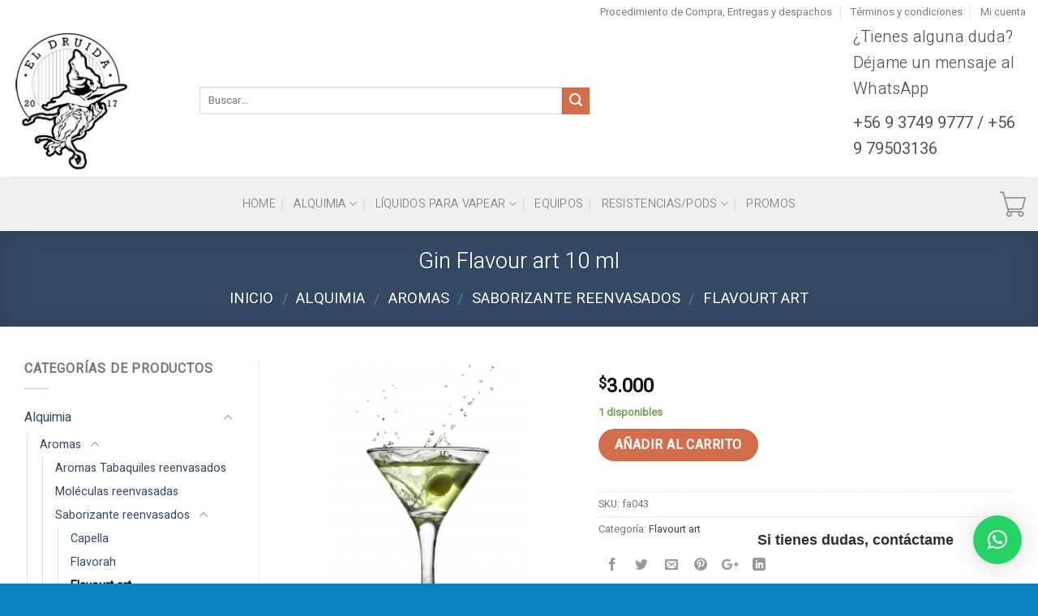

--- FILE ---
content_type: text/html; charset=UTF-8
request_url: https://www.eldruida.cl/producto/gin-flavour-art-10-ml/
body_size: 117923
content:
<!DOCTYPE html>
<!--[if IE 9 ]> <html lang="es" class="ie9 loading-site no-js"> <![endif]-->
<!--[if IE 8 ]> <html lang="es" class="ie8 loading-site no-js"> <![endif]-->
<!--[if (gte IE 9)|!(IE)]><!--><html lang="es" class="loading-site no-js"> <!--<![endif]-->
<head>
	<meta charset="UTF-8" />
	<meta name="viewport" content="width=device-width, initial-scale=1.0, maximum-scale=1.0, user-scalable=no" />

	<link rel="profile" href="http://gmpg.org/xfn/11" />
	<link rel="pingback" href="https://www.eldruida.cl/xmlrpc.php" />

	<script>(function(html){html.className = html.className.replace(/\bno-js\b/,'js')})(document.documentElement);</script>
<title>Gin Flavour art 10 ml &#8211; ElDruida.cl</title>
<meta name='robots' content='max-image-preview:large' />
	<style>img:is([sizes="auto" i], [sizes^="auto," i]) { contain-intrinsic-size: 3000px 1500px }</style>
	<link rel='dns-prefetch' href='//www.googletagmanager.com' />
<link rel="alternate" type="application/rss+xml" title="ElDruida.cl &raquo; Feed" href="https://www.eldruida.cl/feed/" />
<link rel="alternate" type="application/rss+xml" title="ElDruida.cl &raquo; Feed de los comentarios" href="https://www.eldruida.cl/comments/feed/" />
<!-- Simple Analytics by Theme Blvd -->
<script>

	(function(i,s,o,g,r,a,m){i['GoogleAnalyticsObject']=r;i[r]=i[r]||function(){
		(i[r].q=i[r].q||[]).push(arguments)},i[r].l=1*new Date();a=s.createElement(o),
		m=s.getElementsByTagName(o)[0];a.async=1;a.src=g;m.parentNode.insertBefore(a,m)
	})(window,document,'script','//www.google-analytics.com/analytics.js','ga');

	ga('create', 'UA-133307310-1', 'auto');
	ga('send', 'pageview');

</script>
<link rel="alternate" type="application/rss+xml" title="ElDruida.cl &raquo; Comentario Gin Flavour art 10 ml del feed" href="https://www.eldruida.cl/producto/gin-flavour-art-10-ml/feed/" />
<script type="text/javascript">
/* <![CDATA[ */
window._wpemojiSettings = {"baseUrl":"https:\/\/s.w.org\/images\/core\/emoji\/16.0.1\/72x72\/","ext":".png","svgUrl":"https:\/\/s.w.org\/images\/core\/emoji\/16.0.1\/svg\/","svgExt":".svg","source":{"concatemoji":"https:\/\/www.eldruida.cl\/wp-includes\/js\/wp-emoji-release.min.js?ver=6.8.3"}};
/*! This file is auto-generated */
!function(s,n){var o,i,e;function c(e){try{var t={supportTests:e,timestamp:(new Date).valueOf()};sessionStorage.setItem(o,JSON.stringify(t))}catch(e){}}function p(e,t,n){e.clearRect(0,0,e.canvas.width,e.canvas.height),e.fillText(t,0,0);var t=new Uint32Array(e.getImageData(0,0,e.canvas.width,e.canvas.height).data),a=(e.clearRect(0,0,e.canvas.width,e.canvas.height),e.fillText(n,0,0),new Uint32Array(e.getImageData(0,0,e.canvas.width,e.canvas.height).data));return t.every(function(e,t){return e===a[t]})}function u(e,t){e.clearRect(0,0,e.canvas.width,e.canvas.height),e.fillText(t,0,0);for(var n=e.getImageData(16,16,1,1),a=0;a<n.data.length;a++)if(0!==n.data[a])return!1;return!0}function f(e,t,n,a){switch(t){case"flag":return n(e,"\ud83c\udff3\ufe0f\u200d\u26a7\ufe0f","\ud83c\udff3\ufe0f\u200b\u26a7\ufe0f")?!1:!n(e,"\ud83c\udde8\ud83c\uddf6","\ud83c\udde8\u200b\ud83c\uddf6")&&!n(e,"\ud83c\udff4\udb40\udc67\udb40\udc62\udb40\udc65\udb40\udc6e\udb40\udc67\udb40\udc7f","\ud83c\udff4\u200b\udb40\udc67\u200b\udb40\udc62\u200b\udb40\udc65\u200b\udb40\udc6e\u200b\udb40\udc67\u200b\udb40\udc7f");case"emoji":return!a(e,"\ud83e\udedf")}return!1}function g(e,t,n,a){var r="undefined"!=typeof WorkerGlobalScope&&self instanceof WorkerGlobalScope?new OffscreenCanvas(300,150):s.createElement("canvas"),o=r.getContext("2d",{willReadFrequently:!0}),i=(o.textBaseline="top",o.font="600 32px Arial",{});return e.forEach(function(e){i[e]=t(o,e,n,a)}),i}function t(e){var t=s.createElement("script");t.src=e,t.defer=!0,s.head.appendChild(t)}"undefined"!=typeof Promise&&(o="wpEmojiSettingsSupports",i=["flag","emoji"],n.supports={everything:!0,everythingExceptFlag:!0},e=new Promise(function(e){s.addEventListener("DOMContentLoaded",e,{once:!0})}),new Promise(function(t){var n=function(){try{var e=JSON.parse(sessionStorage.getItem(o));if("object"==typeof e&&"number"==typeof e.timestamp&&(new Date).valueOf()<e.timestamp+604800&&"object"==typeof e.supportTests)return e.supportTests}catch(e){}return null}();if(!n){if("undefined"!=typeof Worker&&"undefined"!=typeof OffscreenCanvas&&"undefined"!=typeof URL&&URL.createObjectURL&&"undefined"!=typeof Blob)try{var e="postMessage("+g.toString()+"("+[JSON.stringify(i),f.toString(),p.toString(),u.toString()].join(",")+"));",a=new Blob([e],{type:"text/javascript"}),r=new Worker(URL.createObjectURL(a),{name:"wpTestEmojiSupports"});return void(r.onmessage=function(e){c(n=e.data),r.terminate(),t(n)})}catch(e){}c(n=g(i,f,p,u))}t(n)}).then(function(e){for(var t in e)n.supports[t]=e[t],n.supports.everything=n.supports.everything&&n.supports[t],"flag"!==t&&(n.supports.everythingExceptFlag=n.supports.everythingExceptFlag&&n.supports[t]);n.supports.everythingExceptFlag=n.supports.everythingExceptFlag&&!n.supports.flag,n.DOMReady=!1,n.readyCallback=function(){n.DOMReady=!0}}).then(function(){return e}).then(function(){var e;n.supports.everything||(n.readyCallback(),(e=n.source||{}).concatemoji?t(e.concatemoji):e.wpemoji&&e.twemoji&&(t(e.twemoji),t(e.wpemoji)))}))}((window,document),window._wpemojiSettings);
/* ]]> */
</script>
<style id='wp-emoji-styles-inline-css' type='text/css'>

	img.wp-smiley, img.emoji {
		display: inline !important;
		border: none !important;
		box-shadow: none !important;
		height: 1em !important;
		width: 1em !important;
		margin: 0 0.07em !important;
		vertical-align: -0.1em !important;
		background: none !important;
		padding: 0 !important;
	}
</style>
<link rel='stylesheet' id='wp-block-library-css' href='https://www.eldruida.cl/wp-includes/css/dist/block-library/style.min.css?ver=6.8.3' type='text/css' media='all' />
<style id='classic-theme-styles-inline-css' type='text/css'>
/*! This file is auto-generated */
.wp-block-button__link{color:#fff;background-color:#32373c;border-radius:9999px;box-shadow:none;text-decoration:none;padding:calc(.667em + 2px) calc(1.333em + 2px);font-size:1.125em}.wp-block-file__button{background:#32373c;color:#fff;text-decoration:none}
</style>
<style id='global-styles-inline-css' type='text/css'>
:root{--wp--preset--aspect-ratio--square: 1;--wp--preset--aspect-ratio--4-3: 4/3;--wp--preset--aspect-ratio--3-4: 3/4;--wp--preset--aspect-ratio--3-2: 3/2;--wp--preset--aspect-ratio--2-3: 2/3;--wp--preset--aspect-ratio--16-9: 16/9;--wp--preset--aspect-ratio--9-16: 9/16;--wp--preset--color--black: #000000;--wp--preset--color--cyan-bluish-gray: #abb8c3;--wp--preset--color--white: #ffffff;--wp--preset--color--pale-pink: #f78da7;--wp--preset--color--vivid-red: #cf2e2e;--wp--preset--color--luminous-vivid-orange: #ff6900;--wp--preset--color--luminous-vivid-amber: #fcb900;--wp--preset--color--light-green-cyan: #7bdcb5;--wp--preset--color--vivid-green-cyan: #00d084;--wp--preset--color--pale-cyan-blue: #8ed1fc;--wp--preset--color--vivid-cyan-blue: #0693e3;--wp--preset--color--vivid-purple: #9b51e0;--wp--preset--gradient--vivid-cyan-blue-to-vivid-purple: linear-gradient(135deg,rgba(6,147,227,1) 0%,rgb(155,81,224) 100%);--wp--preset--gradient--light-green-cyan-to-vivid-green-cyan: linear-gradient(135deg,rgb(122,220,180) 0%,rgb(0,208,130) 100%);--wp--preset--gradient--luminous-vivid-amber-to-luminous-vivid-orange: linear-gradient(135deg,rgba(252,185,0,1) 0%,rgba(255,105,0,1) 100%);--wp--preset--gradient--luminous-vivid-orange-to-vivid-red: linear-gradient(135deg,rgba(255,105,0,1) 0%,rgb(207,46,46) 100%);--wp--preset--gradient--very-light-gray-to-cyan-bluish-gray: linear-gradient(135deg,rgb(238,238,238) 0%,rgb(169,184,195) 100%);--wp--preset--gradient--cool-to-warm-spectrum: linear-gradient(135deg,rgb(74,234,220) 0%,rgb(151,120,209) 20%,rgb(207,42,186) 40%,rgb(238,44,130) 60%,rgb(251,105,98) 80%,rgb(254,248,76) 100%);--wp--preset--gradient--blush-light-purple: linear-gradient(135deg,rgb(255,206,236) 0%,rgb(152,150,240) 100%);--wp--preset--gradient--blush-bordeaux: linear-gradient(135deg,rgb(254,205,165) 0%,rgb(254,45,45) 50%,rgb(107,0,62) 100%);--wp--preset--gradient--luminous-dusk: linear-gradient(135deg,rgb(255,203,112) 0%,rgb(199,81,192) 50%,rgb(65,88,208) 100%);--wp--preset--gradient--pale-ocean: linear-gradient(135deg,rgb(255,245,203) 0%,rgb(182,227,212) 50%,rgb(51,167,181) 100%);--wp--preset--gradient--electric-grass: linear-gradient(135deg,rgb(202,248,128) 0%,rgb(113,206,126) 100%);--wp--preset--gradient--midnight: linear-gradient(135deg,rgb(2,3,129) 0%,rgb(40,116,252) 100%);--wp--preset--font-size--small: 13px;--wp--preset--font-size--medium: 20px;--wp--preset--font-size--large: 36px;--wp--preset--font-size--x-large: 42px;--wp--preset--spacing--20: 0.44rem;--wp--preset--spacing--30: 0.67rem;--wp--preset--spacing--40: 1rem;--wp--preset--spacing--50: 1.5rem;--wp--preset--spacing--60: 2.25rem;--wp--preset--spacing--70: 3.38rem;--wp--preset--spacing--80: 5.06rem;--wp--preset--shadow--natural: 6px 6px 9px rgba(0, 0, 0, 0.2);--wp--preset--shadow--deep: 12px 12px 50px rgba(0, 0, 0, 0.4);--wp--preset--shadow--sharp: 6px 6px 0px rgba(0, 0, 0, 0.2);--wp--preset--shadow--outlined: 6px 6px 0px -3px rgba(255, 255, 255, 1), 6px 6px rgba(0, 0, 0, 1);--wp--preset--shadow--crisp: 6px 6px 0px rgba(0, 0, 0, 1);}:where(.is-layout-flex){gap: 0.5em;}:where(.is-layout-grid){gap: 0.5em;}body .is-layout-flex{display: flex;}.is-layout-flex{flex-wrap: wrap;align-items: center;}.is-layout-flex > :is(*, div){margin: 0;}body .is-layout-grid{display: grid;}.is-layout-grid > :is(*, div){margin: 0;}:where(.wp-block-columns.is-layout-flex){gap: 2em;}:where(.wp-block-columns.is-layout-grid){gap: 2em;}:where(.wp-block-post-template.is-layout-flex){gap: 1.25em;}:where(.wp-block-post-template.is-layout-grid){gap: 1.25em;}.has-black-color{color: var(--wp--preset--color--black) !important;}.has-cyan-bluish-gray-color{color: var(--wp--preset--color--cyan-bluish-gray) !important;}.has-white-color{color: var(--wp--preset--color--white) !important;}.has-pale-pink-color{color: var(--wp--preset--color--pale-pink) !important;}.has-vivid-red-color{color: var(--wp--preset--color--vivid-red) !important;}.has-luminous-vivid-orange-color{color: var(--wp--preset--color--luminous-vivid-orange) !important;}.has-luminous-vivid-amber-color{color: var(--wp--preset--color--luminous-vivid-amber) !important;}.has-light-green-cyan-color{color: var(--wp--preset--color--light-green-cyan) !important;}.has-vivid-green-cyan-color{color: var(--wp--preset--color--vivid-green-cyan) !important;}.has-pale-cyan-blue-color{color: var(--wp--preset--color--pale-cyan-blue) !important;}.has-vivid-cyan-blue-color{color: var(--wp--preset--color--vivid-cyan-blue) !important;}.has-vivid-purple-color{color: var(--wp--preset--color--vivid-purple) !important;}.has-black-background-color{background-color: var(--wp--preset--color--black) !important;}.has-cyan-bluish-gray-background-color{background-color: var(--wp--preset--color--cyan-bluish-gray) !important;}.has-white-background-color{background-color: var(--wp--preset--color--white) !important;}.has-pale-pink-background-color{background-color: var(--wp--preset--color--pale-pink) !important;}.has-vivid-red-background-color{background-color: var(--wp--preset--color--vivid-red) !important;}.has-luminous-vivid-orange-background-color{background-color: var(--wp--preset--color--luminous-vivid-orange) !important;}.has-luminous-vivid-amber-background-color{background-color: var(--wp--preset--color--luminous-vivid-amber) !important;}.has-light-green-cyan-background-color{background-color: var(--wp--preset--color--light-green-cyan) !important;}.has-vivid-green-cyan-background-color{background-color: var(--wp--preset--color--vivid-green-cyan) !important;}.has-pale-cyan-blue-background-color{background-color: var(--wp--preset--color--pale-cyan-blue) !important;}.has-vivid-cyan-blue-background-color{background-color: var(--wp--preset--color--vivid-cyan-blue) !important;}.has-vivid-purple-background-color{background-color: var(--wp--preset--color--vivid-purple) !important;}.has-black-border-color{border-color: var(--wp--preset--color--black) !important;}.has-cyan-bluish-gray-border-color{border-color: var(--wp--preset--color--cyan-bluish-gray) !important;}.has-white-border-color{border-color: var(--wp--preset--color--white) !important;}.has-pale-pink-border-color{border-color: var(--wp--preset--color--pale-pink) !important;}.has-vivid-red-border-color{border-color: var(--wp--preset--color--vivid-red) !important;}.has-luminous-vivid-orange-border-color{border-color: var(--wp--preset--color--luminous-vivid-orange) !important;}.has-luminous-vivid-amber-border-color{border-color: var(--wp--preset--color--luminous-vivid-amber) !important;}.has-light-green-cyan-border-color{border-color: var(--wp--preset--color--light-green-cyan) !important;}.has-vivid-green-cyan-border-color{border-color: var(--wp--preset--color--vivid-green-cyan) !important;}.has-pale-cyan-blue-border-color{border-color: var(--wp--preset--color--pale-cyan-blue) !important;}.has-vivid-cyan-blue-border-color{border-color: var(--wp--preset--color--vivid-cyan-blue) !important;}.has-vivid-purple-border-color{border-color: var(--wp--preset--color--vivid-purple) !important;}.has-vivid-cyan-blue-to-vivid-purple-gradient-background{background: var(--wp--preset--gradient--vivid-cyan-blue-to-vivid-purple) !important;}.has-light-green-cyan-to-vivid-green-cyan-gradient-background{background: var(--wp--preset--gradient--light-green-cyan-to-vivid-green-cyan) !important;}.has-luminous-vivid-amber-to-luminous-vivid-orange-gradient-background{background: var(--wp--preset--gradient--luminous-vivid-amber-to-luminous-vivid-orange) !important;}.has-luminous-vivid-orange-to-vivid-red-gradient-background{background: var(--wp--preset--gradient--luminous-vivid-orange-to-vivid-red) !important;}.has-very-light-gray-to-cyan-bluish-gray-gradient-background{background: var(--wp--preset--gradient--very-light-gray-to-cyan-bluish-gray) !important;}.has-cool-to-warm-spectrum-gradient-background{background: var(--wp--preset--gradient--cool-to-warm-spectrum) !important;}.has-blush-light-purple-gradient-background{background: var(--wp--preset--gradient--blush-light-purple) !important;}.has-blush-bordeaux-gradient-background{background: var(--wp--preset--gradient--blush-bordeaux) !important;}.has-luminous-dusk-gradient-background{background: var(--wp--preset--gradient--luminous-dusk) !important;}.has-pale-ocean-gradient-background{background: var(--wp--preset--gradient--pale-ocean) !important;}.has-electric-grass-gradient-background{background: var(--wp--preset--gradient--electric-grass) !important;}.has-midnight-gradient-background{background: var(--wp--preset--gradient--midnight) !important;}.has-small-font-size{font-size: var(--wp--preset--font-size--small) !important;}.has-medium-font-size{font-size: var(--wp--preset--font-size--medium) !important;}.has-large-font-size{font-size: var(--wp--preset--font-size--large) !important;}.has-x-large-font-size{font-size: var(--wp--preset--font-size--x-large) !important;}
:where(.wp-block-post-template.is-layout-flex){gap: 1.25em;}:where(.wp-block-post-template.is-layout-grid){gap: 1.25em;}
:where(.wp-block-columns.is-layout-flex){gap: 2em;}:where(.wp-block-columns.is-layout-grid){gap: 2em;}
:root :where(.wp-block-pullquote){font-size: 1.5em;line-height: 1.6;}
</style>
<link rel='stylesheet' id='acoplw-style-css' href='https://www.eldruida.cl/wp-content/plugins/aco-product-labels-for-woocommerce/includes/../assets/css/frontend.css?ver=1.5.12' type='text/css' media='all' />
<link rel='stylesheet' id='contact-form-7-css' href='https://www.eldruida.cl/wp-content/plugins/contact-form-7/includes/css/styles.css?ver=6.1.4' type='text/css' media='all' />
<link rel='stylesheet' id='photoswipe-css' href='https://www.eldruida.cl/wp-content/plugins/woocommerce/assets/css/photoswipe/photoswipe.min.css?ver=10.3.7' type='text/css' media='all' />
<link rel='stylesheet' id='photoswipe-default-skin-css' href='https://www.eldruida.cl/wp-content/plugins/woocommerce/assets/css/photoswipe/default-skin/default-skin.min.css?ver=10.3.7' type='text/css' media='all' />
<style id='woocommerce-inline-inline-css' type='text/css'>
.woocommerce form .form-row .required { visibility: visible; }
</style>
<link rel='stylesheet' id='brands-styles-css' href='https://www.eldruida.cl/wp-content/plugins/woocommerce/assets/css/brands.css?ver=10.3.7' type='text/css' media='all' />
<link rel='stylesheet' id='flatsome-icons-css' href='https://www.eldruida.cl/wp-content/themes/flatsome/assets/css/fl-icons.css?ver=3.3' type='text/css' media='all' />
<link rel='stylesheet' id='wpdreams-asl-basic-css' href='https://www.eldruida.cl/wp-content/plugins/ajax-search-lite/css/style.basic.css?ver=4.13.4' type='text/css' media='all' />
<style id='wpdreams-asl-basic-inline-css' type='text/css'>

					div[id*='ajaxsearchlitesettings'].searchsettings .asl_option_inner label {
						font-size: 0px !important;
						color: rgba(0, 0, 0, 0);
					}
					div[id*='ajaxsearchlitesettings'].searchsettings .asl_option_inner label:after {
						font-size: 11px !important;
						position: absolute;
						top: 0;
						left: 0;
						z-index: 1;
					}
					.asl_w_container {
						width: 100%;
						margin: 0px 0px 0px 0px;
						min-width: 200px;
					}
					div[id*='ajaxsearchlite'].asl_m {
						width: 100%;
					}
					div[id*='ajaxsearchliteres'].wpdreams_asl_results div.resdrg span.highlighted {
						font-weight: bold;
						color: #d9312b;
						background-color: #eee;
					}
					div[id*='ajaxsearchliteres'].wpdreams_asl_results .results img.asl_image {
						width: 70px;
						height: 70px;
						object-fit: cover;
					}
					div[id*='ajaxsearchlite'].asl_r .results {
						max-height: none;
					}
					div[id*='ajaxsearchlite'].asl_r {
						position: absolute;
					}
				
						div.asl_r.asl_w.vertical .results .item::after {
							display: block;
							position: absolute;
							bottom: 0;
							content: '';
							height: 1px;
							width: 100%;
							background: #D8D8D8;
						}
						div.asl_r.asl_w.vertical .results .item.asl_last_item::after {
							display: none;
						}
					
</style>
<link rel='stylesheet' id='wpdreams-asl-instance-css' href='https://www.eldruida.cl/wp-content/plugins/ajax-search-lite/css/style-simple-red.css?ver=4.13.4' type='text/css' media='all' />
<link rel='stylesheet' id='flexible-shipping-free-shipping-css' href='https://www.eldruida.cl/wp-content/plugins/flexible-shipping/assets/dist/css/free-shipping.css?ver=6.4.5.2' type='text/css' media='all' />
<link rel='stylesheet' id='flatsome-main-css' href='https://www.eldruida.cl/wp-content/themes/flatsome/assets/css/flatsome.css?ver=3.0' type='text/css' media='all' />
<link rel='stylesheet' id='flatsome-shop-css' href='https://www.eldruida.cl/wp-content/themes/flatsome/assets/css/flatsome-shop.css?ver=3.0' type='text/css' media='all' />
<link rel='stylesheet' id='flatsome-style-css' href='https://www.eldruida.cl/wp-content/themes/flatsome-child/style.css?ver=3.0' type='text/css' media='all' />
<script type="text/javascript" id="woocommerce-google-analytics-integration-gtag-js-after">
/* <![CDATA[ */
/* Google Analytics for WooCommerce (gtag.js) */
					window.dataLayer = window.dataLayer || [];
					function gtag(){dataLayer.push(arguments);}
					// Set up default consent state.
					for ( const mode of [{"analytics_storage":"denied","ad_storage":"denied","ad_user_data":"denied","ad_personalization":"denied","region":["AT","BE","BG","HR","CY","CZ","DK","EE","FI","FR","DE","GR","HU","IS","IE","IT","LV","LI","LT","LU","MT","NL","NO","PL","PT","RO","SK","SI","ES","SE","GB","CH"]}] || [] ) {
						gtag( "consent", "default", { "wait_for_update": 500, ...mode } );
					}
					gtag("js", new Date());
					gtag("set", "developer_id.dOGY3NW", true);
					gtag("config", "UA-133307310-1", {"track_404":true,"allow_google_signals":true,"logged_in":false,"linker":{"domains":[],"allow_incoming":false},"custom_map":{"dimension1":"logged_in"}});
/* ]]> */
</script>
<script type="text/javascript" src="https://www.eldruida.cl/wp-includes/js/jquery/jquery.min.js?ver=3.7.1" id="jquery-core-js"></script>
<script type="text/javascript" src="https://www.eldruida.cl/wp-includes/js/jquery/jquery-migrate.min.js?ver=3.4.1" id="jquery-migrate-js"></script>
<script type="text/javascript" id="acoplw-script-js-extra">
/* <![CDATA[ */
var acoplw_frontend_object = {"classname":"","enablejquery":"0"};
/* ]]> */
</script>
<script type="text/javascript" src="https://www.eldruida.cl/wp-content/plugins/aco-product-labels-for-woocommerce/includes/../assets/js/frontend.js?ver=1.5.12" id="acoplw-script-js"></script>
<script type="text/javascript" src="https://www.eldruida.cl/wp-content/plugins/woocommerce/assets/js/jquery-blockui/jquery.blockUI.min.js?ver=2.7.0-wc.10.3.7" id="wc-jquery-blockui-js" defer="defer" data-wp-strategy="defer"></script>
<script type="text/javascript" id="wc-add-to-cart-js-extra">
/* <![CDATA[ */
var wc_add_to_cart_params = {"ajax_url":"\/wp-admin\/admin-ajax.php","wc_ajax_url":"\/?wc-ajax=%%endpoint%%","i18n_view_cart":"Ver carrito","cart_url":"https:\/\/www.eldruida.cl\/carrito\/","is_cart":"","cart_redirect_after_add":"no"};
/* ]]> */
</script>
<script type="text/javascript" src="https://www.eldruida.cl/wp-content/plugins/woocommerce/assets/js/frontend/add-to-cart.min.js?ver=10.3.7" id="wc-add-to-cart-js" defer="defer" data-wp-strategy="defer"></script>
<script type="text/javascript" src="https://www.eldruida.cl/wp-content/plugins/woocommerce/assets/js/photoswipe/photoswipe.min.js?ver=4.1.1-wc.10.3.7" id="wc-photoswipe-js" defer="defer" data-wp-strategy="defer"></script>
<script type="text/javascript" src="https://www.eldruida.cl/wp-content/plugins/woocommerce/assets/js/photoswipe/photoswipe-ui-default.min.js?ver=4.1.1-wc.10.3.7" id="wc-photoswipe-ui-default-js" defer="defer" data-wp-strategy="defer"></script>
<script type="text/javascript" id="wc-single-product-js-extra">
/* <![CDATA[ */
var wc_single_product_params = {"i18n_required_rating_text":"Por favor elige una puntuaci\u00f3n","i18n_rating_options":["1 de 5 estrellas","2 de 5 estrellas","3 de 5 estrellas","4 de 5 estrellas","5 de 5 estrellas"],"i18n_product_gallery_trigger_text":"Ver galer\u00eda de im\u00e1genes a pantalla completa","review_rating_required":"yes","flexslider":{"rtl":false,"animation":"slide","smoothHeight":true,"directionNav":false,"controlNav":"thumbnails","slideshow":false,"animationSpeed":500,"animationLoop":false,"allowOneSlide":false},"zoom_enabled":"","zoom_options":[],"photoswipe_enabled":"1","photoswipe_options":{"shareEl":false,"closeOnScroll":false,"history":false,"hideAnimationDuration":0,"showAnimationDuration":0},"flexslider_enabled":""};
/* ]]> */
</script>
<script type="text/javascript" src="https://www.eldruida.cl/wp-content/plugins/woocommerce/assets/js/frontend/single-product.min.js?ver=10.3.7" id="wc-single-product-js" defer="defer" data-wp-strategy="defer"></script>
<script type="text/javascript" src="https://www.eldruida.cl/wp-content/plugins/woocommerce/assets/js/js-cookie/js.cookie.min.js?ver=2.1.4-wc.10.3.7" id="wc-js-cookie-js" defer="defer" data-wp-strategy="defer"></script>
<script type="text/javascript" id="woocommerce-js-extra">
/* <![CDATA[ */
var woocommerce_params = {"ajax_url":"\/wp-admin\/admin-ajax.php","wc_ajax_url":"\/?wc-ajax=%%endpoint%%","i18n_password_show":"Mostrar contrase\u00f1a","i18n_password_hide":"Ocultar contrase\u00f1a"};
/* ]]> */
</script>
<script type="text/javascript" src="https://www.eldruida.cl/wp-content/plugins/woocommerce/assets/js/frontend/woocommerce.min.js?ver=10.3.7" id="woocommerce-js" defer="defer" data-wp-strategy="defer"></script>
<link rel="https://api.w.org/" href="https://www.eldruida.cl/wp-json/" /><link rel="alternate" title="JSON" type="application/json" href="https://www.eldruida.cl/wp-json/wp/v2/product/4604" /><link rel="EditURI" type="application/rsd+xml" title="RSD" href="https://www.eldruida.cl/xmlrpc.php?rsd" />
<meta name="generator" content="WordPress 6.8.3" />
<meta name="generator" content="WooCommerce 10.3.7" />
<link rel="canonical" href="https://www.eldruida.cl/producto/gin-flavour-art-10-ml/" />
<link rel='shortlink' href='https://www.eldruida.cl/?p=4604' />
<link rel="alternate" title="oEmbed (JSON)" type="application/json+oembed" href="https://www.eldruida.cl/wp-json/oembed/1.0/embed?url=https%3A%2F%2Fwww.eldruida.cl%2Fproducto%2Fgin-flavour-art-10-ml%2F" />
<link rel="alternate" title="oEmbed (XML)" type="text/xml+oembed" href="https://www.eldruida.cl/wp-json/oembed/1.0/embed?url=https%3A%2F%2Fwww.eldruida.cl%2Fproducto%2Fgin-flavour-art-10-ml%2F&#038;format=xml" />
<style>.bg{opacity: 0; transition: opacity 1s; -webkit-transition: opacity 1s;} .bg-loaded{opacity: 1;}</style><!--[if IE]><link rel="stylesheet" type="text/css" href="https://www.eldruida.cl/wp-content/themes/flatsome/assets/css/ie-fallback.css"><script src="//cdnjs.cloudflare.com/ajax/libs/html5shiv/3.6.1/html5shiv.js"></script><script>var head = document.getElementsByTagName('head')[0],style = document.createElement('style');style.type = 'text/css';style.styleSheet.cssText = ':before,:after{content:none !important';head.appendChild(style);setTimeout(function(){head.removeChild(style);}, 0);</script><script src="https://www.eldruida.cl/wp-content/themes/flatsome/assets/libs/ie-flexibility.js"></script><![endif]-->    <script type="text/javascript">
    WebFontConfig = {
      google: { families: [ "Heebo:regular,300","Heebo:regular,regular","Heebo:regular,300","Heebo:regular,regular", ] }
    };
    (function() {
      var wf = document.createElement('script');
      wf.src = 'https://ajax.googleapis.com/ajax/libs/webfont/1/webfont.js';
      wf.type = 'text/javascript';
      wf.async = 'true';
      var s = document.getElementsByTagName('script')[0];
      s.parentNode.insertBefore(wf, s);
    })(); </script>
  <meta name="google-site-verification" content="bEvqza3-geddWL3l9jt3gLkxdXDanAuzwNN7Pkt79dQ" />	<noscript><style>.woocommerce-product-gallery{ opacity: 1 !important; }</style></noscript>
					<link rel="preconnect" href="https://fonts.gstatic.com" crossorigin />
				<link rel="preload" as="style" href="//fonts.googleapis.com/css?family=Open+Sans&display=swap" />
								<link rel="stylesheet" href="//fonts.googleapis.com/css?family=Open+Sans&display=swap" media="all" />
				<link rel="icon" href="https://www.eldruida.cl/wp-content/uploads/2018/03/cropped-pocion-32x32.jpg" sizes="32x32" />
<link rel="icon" href="https://www.eldruida.cl/wp-content/uploads/2018/03/cropped-pocion-192x192.jpg" sizes="192x192" />
<link rel="apple-touch-icon" href="https://www.eldruida.cl/wp-content/uploads/2018/03/cropped-pocion-180x180.jpg" />
<meta name="msapplication-TileImage" content="https://www.eldruida.cl/wp-content/uploads/2018/03/cropped-pocion-270x270.jpg" />
<style id="custom-css" type="text/css">:root {--primary-color: #446084;}/* Site Width */.full-width .ubermenu-nav, .container, .row{max-width: 1270px}.row.row-collapse{max-width: 1240px}.row.row-small{max-width: 1262.5px}.row.row-large{max-width: 1300px}.header-main{height: 188px}#logo img{max-height: 188px}#logo{width:201px;}#logo img{padding:5px 0;}.header-bottom{min-height: 67px}.header-top{min-height: 28px}.transparent .header-main{height: 30px}.transparent #logo img{max-height: 30px}.has-transparent + .page-title:first-of-type,.has-transparent + #main > .page-title,.has-transparent + #main > div > .page-title,.has-transparent + #main .page-header-wrapper:first-of-type .page-title{padding-top: 110px;}.header.show-on-scroll,.stuck .header-main{height:70px!important}.stuck #logo img{max-height: 70px!important}.search-form{ width: 100%;}.header-bg-color, .header-wrapper {background-color: #ffffff}.header-bottom {background-color: #f0f0f0}.header-main .nav > li > a{line-height: 16px }.stuck .header-main .nav > li > a{line-height: 50px }.header-bottom-nav > li > a{line-height: 14px }@media (max-width: 549px) {.header-main{height: 70px}#logo img{max-height: 70px}}.header-top{background-color:#ffffff!important;}body{font-size: 100%;}@media screen and (max-width: 549px){body{font-size: 100%;}}body{font-family:"Heebo", sans-serif}body{font-weight: 0}.nav > li > a {font-family:"Heebo", sans-serif;}.nav > li > a {font-weight: 300;}h1,h2,h3,h4,h5,h6,.heading-font, .off-canvas-center .nav-sidebar.nav-vertical > li > a{font-family: "Heebo", sans-serif;}h1,h2,h3,h4,h5,h6,.heading-font,.banner h1,.banner h2{font-weight: 300;}.alt-font{font-family: "Heebo", sans-serif;}.alt-font{font-weight: 0!important;}.header:not(.transparent) .header-bottom-nav.nav > li > a:hover,.header:not(.transparent) .header-bottom-nav.nav > li.active > a,.header:not(.transparent) .header-bottom-nav.nav > li.current > a,.header:not(.transparent) .header-bottom-nav.nav > li > a.active,.header:not(.transparent) .header-bottom-nav.nav > li > a.current{color: #ff6701;}.header-bottom-nav.nav-line-bottom > li > a:before,.header-bottom-nav.nav-line-grow > li > a:before,.header-bottom-nav.nav-line > li > a:before,.header-bottom-nav.nav-box > li > a:hover,.header-bottom-nav.nav-box > li.active > a,.header-bottom-nav.nav-pills > li > a:hover,.header-bottom-nav.nav-pills > li.active > a{color:#FFF!important;background-color: #ff6701;}@media screen and (min-width: 550px){.products .box-vertical .box-image{min-width: 300px!important;width: 300px!important;}}.absolute-footer, html{background-color: #0982c0}.col.medium-10.small-12.large-10 {line-height: 1;letter-spacing: 1px;}.label-new.menu-item > a:after{content:"Nuevo";}.label-hot.menu-item > a:after{content:"Caliente";}.label-sale.menu-item > a:after{content:"Oferta";}.label-popular.menu-item > a:after{content:"Popular";}</style>		<style type="text/css" id="wp-custom-css">
			div.product-small.box {
    border: 1px solid #cecece !important;
}

p.name.product-title {
    min-height: 40px;
}

.borderalo > div {
	border: 1px solid #E5E5E5;
}

p.woocommerce-store-notice.demo_store {
    position: sticky;
    bottom: 0;
    background-color: #c10000;
    padding: 20px 20px;
    z-index: 1000;
}

a.woocommerce-store-notice__dismiss-link {
    display: none;
}		</style>
		</head>

<body class="wp-singular product-template-default single single-product postid-4604 wp-theme-flatsome wp-child-theme-flatsome-child theme-flatsome woocommerce woocommerce-page woocommerce-demo-store woocommerce-no-js full-width lightbox nav-dropdown-has-arrow">

<a class="skip-link screen-reader-text" href="#main">Skip to content</a>

<div id="wrapper">


<header id="header" class="header header-full-width">
   <div class="header-wrapper">
	<div id="top-bar" class="header-top hide-for-sticky hide-for-medium">
    <div class="flex-row container">
      <div class="flex-col hide-for-medium flex-left">
          <ul class="nav nav-left medium-nav-center nav-small  nav-divided">
                        </ul>
      </div><!-- flex-col left -->

      <div class="flex-col hide-for-medium flex-center">
          <ul class="nav nav-center nav-small  nav-divided">
                        </ul>
      </div><!-- center -->

      <div class="flex-col hide-for-medium flex-right">
         <ul class="nav top-bar-nav nav-right nav-small  nav-divided">
              <li id="menu-item-438" class="menu-item menu-item-type-post_type menu-item-object-page  menu-item-438"><a href="https://www.eldruida.cl/entregas-y-despachos/" class="nav-top-link">Procedimiento de Compra, Entregas y despachos</a></li>
<li id="menu-item-439" class="menu-item menu-item-type-post_type menu-item-object-page  menu-item-439"><a href="https://www.eldruida.cl/terminos-y-condiciones/" class="nav-top-link">Términos y condiciones</a></li>
<li id="menu-item-489" class="menu-item menu-item-type-post_type menu-item-object-page  menu-item-489"><a href="https://www.eldruida.cl/mi-cuenta/" class="nav-top-link">Mi cuenta</a></li>
          </ul>
      </div><!-- .flex-col right -->

      
    </div><!-- .flex-row -->
</div><!-- #header-top -->
<div id="masthead" class="header-main hide-for-sticky">
      <div class="header-inner flex-row container logo-left medium-logo-center" role="navigation">

          <!-- Logo -->
          <div id="logo" class="flex-col logo">
            <!-- Header logo -->
<a href="https://www.eldruida.cl/" title="ElDruida.cl - Aromas y concentrados" rel="home">
    <img width="201" height="188" src="https://www.eldruida.cl/wp-content/uploads/2018/02/el-druida-logo.png" class="header_logo header-logo" alt="ElDruida.cl"/><img  width="201" height="188" src="https://www.eldruida.cl/wp-content/uploads/2018/02/el-druida-logo.png" class="header-logo-dark" alt="ElDruida.cl"/></a>
          </div>

          <!-- Mobile Left Elements -->
          <div class="flex-col show-for-medium flex-left">
            <ul class="mobile-nav nav nav-left ">
              <li class="nav-icon has-icon">
  		<a href="#" data-open="#main-menu" data-pos="left" data-bg="main-menu-overlay" data-color="" class="is-small" aria-controls="main-menu" aria-expanded="false">
		
		  <i class="icon-menu" ></i>
		  		</a>
	</li>            </ul>
          </div>

          <!-- Left Elements -->
          <div class="flex-col hide-for-medium flex-left
            flex-grow">
            <ul class="header-nav header-nav-main nav nav-left  nav-divided nav-uppercase" >
              <li class="header-search-form search-form html relative has-icon">
	<div class="header-search-form-wrapper">
		<div class="searchform-wrapper ux-search-box relative form- is-normal"><form role="search" method="get" class="searchform" action="https://www.eldruida.cl/">
		<div class="flex-row relative">
									<div class="flex-col flex-grow">
			  <input type="search" class="search-field mb-0" name="s" value="" placeholder="Buscar&hellip;" />
		    <input type="hidden" name="post_type" value="product" />
        			</div><!-- .flex-col -->
			<div class="flex-col">
				<button type="submit" class="ux-search-submit submit-button secondary button icon mb-0">
					<i class="icon-search" ></i>				</button>
			</div><!-- .flex-col -->
		</div><!-- .flex-row -->
	 <div class="live-search-results text-left z-top"></div>
</form>
</div>	</div>
</li>            </ul>
          </div>

          <!-- Right Elements -->
          <div class="flex-col hide-for-medium flex-right">
            <ul class="header-nav header-nav-main nav nav-right  nav-divided nav-uppercase">
              <li class="header-block"><div class="header-block-block-1"><div class="row row-small align-right"  id="row-821112181">

<div class="col medium-1 small-12 large-1"  ><div class="col-inner"  >

</div></div>
<div class="col medium-2 small-12 large-2"  ><div class="col-inner text-right"  >

</div></div>
<div class="col medium-5 small-12 large-5"  ><div class="col-inner"  >
<h3>¿Tienes alguna duda? Déjame un mensaje al WhatsApp</h3>
<h3><b>+56 9 3749 9777 / +56 9 79503136</b></h3>
</div></div>


<style scope="scope">

</style>
</div></div></li>            </ul>
          </div>

          <!-- Mobile Right Elements -->
          <div class="flex-col show-for-medium flex-right">
            <ul class="mobile-nav nav nav-right ">
              <li class="cart-item has-icon">

      <a href="https://www.eldruida.cl/carrito/" class="header-cart-link off-canvas-toggle nav-top-link is-small" data-open="#cart-popup" data-class="off-canvas-cart" title="Carrito" data-pos="right">
  
  <span class="image-icon header-cart-icon" data-icon-label="0">
    <img class="cart-img-icon" alt="Carrito" src="https://www.eldruida.cl/wp-content/uploads/2018/02/shopping-cart.png"/> 
  </span><!-- .cart-img-inner -->
</a>


  <!-- Cart Sidebar Popup -->
  <div id="cart-popup" class="mfp-hide widget_shopping_cart">
  <div class="cart-popup-inner inner-padding">
      <div class="cart-popup-title text-center">
          <h4 class="uppercase">Carrito</h4>
          <div class="is-divider"></div>
      </div>
      <div class="widget_shopping_cart_content">
          

	<p class="woocommerce-mini-cart__empty-message">No hay productos en el carrito.</p>


      </div>
             <div class="cart-sidebar-content relative"></div>  </div>
  </div>

</li>
            </ul>
          </div>

      </div><!-- .header-inner -->
     
            <!-- Header divider -->
      <div class="container"><div class="top-divider full-width"></div></div>
      </div><!-- .header-main --><div id="wide-nav" class="header-bottom wide-nav hide-for-sticky flex-has-center hide-for-medium">
    <div class="flex-row container">

                        <div class="flex-col hide-for-medium flex-left">
                <ul class="nav header-nav header-bottom-nav nav-left  nav-divided nav-size-medium nav-uppercase">
                                    </ul>
            </div><!-- flex-col -->
            
                        <div class="flex-col hide-for-medium flex-center">
                <ul class="nav header-nav header-bottom-nav nav-center  nav-divided nav-size-medium nav-uppercase">
                    <li id="menu-item-362" class="menu-item menu-item-type-post_type menu-item-object-page menu-item-home  menu-item-362"><a href="https://www.eldruida.cl/" class="nav-top-link">HOME</a></li>
<li id="menu-item-5174" class="menu-item menu-item-type-custom menu-item-object-custom menu-item-has-children  menu-item-5174 has-dropdown"><a href="https://www.eldruida.cl/categoria-producto/alquimia/" class="nav-top-link">Alquimia<i class="icon-angle-down" ></i></a>
<ul class='nav-dropdown nav-dropdown-default'>
	<li id="menu-item-428" class="menu-item menu-item-type-taxonomy menu-item-object-product_cat  menu-item-428"><a href="https://www.eldruida.cl/categoria-producto/alquimia/concentrados/">Concentrados</a></li>
	<li id="menu-item-427" class="menu-item menu-item-type-taxonomy menu-item-object-product_cat current-product-ancestor menu-item-has-children  menu-item-427 nav-dropdown-col"><a href="https://www.eldruida.cl/categoria-producto/alquimia/aromas/">Aromas</a>
	<ul class='nav-column nav-dropdown-default'>
		<li id="menu-item-10361" class="menu-item menu-item-type-custom menu-item-object-custom  menu-item-10361"><a href="https://www.eldruida.cl/categoria-producto/alquimia/aromas/aromas-tabaquiles-reenvasados/">Aromas Tabaquiles reenvasados</a></li>
		<li id="menu-item-429" class="menu-item menu-item-type-taxonomy menu-item-object-product_cat  menu-item-429"><a href="https://www.eldruida.cl/categoria-producto/alquimia/aromas/moleculas/">Moléculas reenvasadas</a></li>
		<li id="menu-item-430" class="menu-item menu-item-type-taxonomy menu-item-object-product_cat current-product-ancestor  menu-item-430"><a href="https://www.eldruida.cl/categoria-producto/alquimia/aromas/saborizante/">Saborizante reenvasados</a></li>
	</ul>
</li>
	<li id="menu-item-2915" class="menu-item menu-item-type-custom menu-item-object-custom  menu-item-2915"><a href="https://www.eldruida.cl/categoria-producto/insumos">Insumos Alquimia</a></li>
</ul>
</li>
<li id="menu-item-3405" class="menu-item menu-item-type-custom menu-item-object-custom menu-item-has-children  menu-item-3405 has-dropdown"><a href="https://www.eldruida.cl/categoria-producto/e-liquids/" class="nav-top-link">Líquidos para vapear<i class="icon-angle-down" ></i></a>
<ul class='nav-dropdown nav-dropdown-default'>
	<li id="menu-item-10010" class="menu-item menu-item-type-custom menu-item-object-custom menu-item-has-children  menu-item-10010 nav-dropdown-col"><a href="https://www.eldruida.cl/categoria-producto/e-liquids/saltnic/">SALTNIC</a>
	<ul class='nav-column nav-dropdown-default'>
		<li id="menu-item-10807" class="menu-item menu-item-type-custom menu-item-object-custom  menu-item-10807"><a href="https://www.eldruida.cl/categoria-producto/e-liquids/saltnic/dinner-lady-saltnic-60-ml/">Dinner Lady Saltnic 60ml</a></li>
		<li id="menu-item-10640" class="menu-item menu-item-type-custom menu-item-object-custom  menu-item-10640"><a href="https://www.eldruida.cl/categoria-producto/e-liquids/saltnic/dinner-lady-saltnic/">Dinner Lady Saltnic</a></li>
		<li id="menu-item-10225" class="menu-item menu-item-type-custom menu-item-object-custom  menu-item-10225"><a href="https://www.eldruida.cl/categoria-producto/e-liquids/saltnic/don-cristo-salt/">Don Cristo Saltnic</a></li>
		<li id="menu-item-10932" class="menu-item menu-item-type-custom menu-item-object-custom  menu-item-10932"><a href="https://www.eldruida.cl/categoria-producto/e-liquids/saltnic/just-juice-saltnic/">Just Juice Saltnic</a></li>
		<li id="menu-item-10011" class="menu-item menu-item-type-custom menu-item-object-custom  menu-item-10011"><a href="https://www.eldruida.cl/categoria-producto/e-liquids/saltnic/kings-crest-saltnic/">Kings Crest Saltnic</a></li>
		<li id="menu-item-10038" class="menu-item menu-item-type-custom menu-item-object-custom  menu-item-10038"><a href="https://www.eldruida.cl/categoria-producto/e-liquids/saltnic/monster-lab-saltnic/">Monster Lab Saltnic</a></li>
		<li id="menu-item-11036" class="menu-item menu-item-type-custom menu-item-object-custom  menu-item-11036"><a href="https://www.eldruida.cl/categoria-producto/e-liquids/saltnic/montreal-original/">Montreal Original Saltnic</a></li>
		<li id="menu-item-10806" class="menu-item menu-item-type-custom menu-item-object-custom  menu-item-10806"><a href="https://www.eldruida.cl/categoria-producto/e-liquids/saltnic/nasty-juice-saltnic/">Nasty Juice Saltnic</a></li>
	</ul>
</li>
	<li id="menu-item-9994" class="menu-item menu-item-type-custom menu-item-object-custom menu-item-has-children  menu-item-9994 nav-dropdown-col"><a href="https://www.eldruida.cl/categoria-producto/e-liquids/importados/">IMPORTADOS</a>
	<ul class='nav-column nav-dropdown-default'>
		<li id="menu-item-10520" class="menu-item menu-item-type-custom menu-item-object-custom  menu-item-10520"><a href="https://www.eldruida.cl/categoria-producto/e-liquids/importados/core-by-dinner-lady/">CORE by Dinner Lady</a></li>
		<li id="menu-item-10159" class="menu-item menu-item-type-custom menu-item-object-custom  menu-item-10159"><a href="https://www.eldruida.cl/categoria-producto/e-liquids/importados/dinner-lady/">DINNER LADY</a></li>
		<li id="menu-item-9992" class="menu-item menu-item-type-custom menu-item-object-custom  menu-item-9992"><a href="https://www.eldruida.cl/categoria-producto/e-liquids/importados/drops-eliquid/">DROPS</a></li>
		<li id="menu-item-10931" class="menu-item menu-item-type-custom menu-item-object-custom  menu-item-10931"><a href="https://www.eldruida.cl/categoria-producto/e-liquids/importados/just-juice-importados/">JUST JUICE</a></li>
		<li id="menu-item-9991" class="menu-item menu-item-type-custom menu-item-object-custom  menu-item-9991"><a href="https://www.eldruida.cl/categoria-producto/e-liquids/importados/kings-crest/">KINGS CREST</a></li>
		<li id="menu-item-8993" class="menu-item menu-item-type-custom menu-item-object-custom  menu-item-8993"><a href="https://www.eldruida.cl/categoria-producto/el-druida-e-liquids/mono-e-juice/">MONO E-JUICE</a></li>
	</ul>
</li>
	<li id="menu-item-5178" class="menu-item menu-item-type-custom menu-item-object-custom menu-item-has-children  menu-item-5178 nav-dropdown-col"><a href="https://www.eldruida.cl/categoria-producto/el-druida-e-liquids/nacionales/">Nacionales</a>
	<ul class='nav-column nav-dropdown-default'>
		<li id="menu-item-5589" class="menu-item menu-item-type-custom menu-item-object-custom  menu-item-5589"><a href="https://www.eldruida.cl/categoria-producto/el-druida-e-liquids/nacionales/liquidos-100-ml/">Selecciones 100 ml</a></li>
	</ul>
</li>
</ul>
</li>
<li id="menu-item-5175" class="menu-item menu-item-type-custom menu-item-object-custom  menu-item-5175"><a href="https://www.eldruida.cl/categoria-producto/equipos/" class="nav-top-link">Equipos</a></li>
<li id="menu-item-5469" class="menu-item menu-item-type-custom menu-item-object-custom menu-item-has-children  menu-item-5469 has-dropdown"><a href="https://www.eldruida.cl/categoria-producto/resistencias/" class="nav-top-link">Resistencias/Pods<i class="icon-angle-down" ></i></a>
<ul class='nav-dropdown nav-dropdown-default'>
	<li id="menu-item-7146" class="menu-item menu-item-type-custom menu-item-object-custom  menu-item-7146"><a href="https://www.eldruida.cl/categoria-producto/resistencias/cartridge/">Pod de repuesto</a></li>
	<li id="menu-item-7121" class="menu-item menu-item-type-custom menu-item-object-custom  menu-item-7121"><a href="https://www.eldruida.cl/categoria-producto/resistencias/resistencias-desechables/">Resistencias Desechables</a></li>
	<li id="menu-item-5372" class="menu-item menu-item-type-custom menu-item-object-custom  menu-item-5372"><a href="https://www.eldruida.cl/categoria-producto/resistencias/pre-coils/">Resistencias para reparables</a></li>
</ul>
</li>
<li id="menu-item-2243" class="menu-item menu-item-type-custom menu-item-object-custom  menu-item-2243"><a href="https://www.eldruida.cl/categoria-producto/promos" class="nav-top-link">PROMOS</a></li>
                </ul>
            </div><!-- flex-col -->
            
                        <div class="flex-col hide-for-medium flex-right flex-grow">
              <ul class="nav header-nav header-bottom-nav nav-right  nav-divided nav-size-medium nav-uppercase">
                   <li class="cart-item has-icon has-dropdown">

<a href="https://www.eldruida.cl/carrito/" title="Carrito" class="header-cart-link is-small">



  <span class="image-icon header-cart-icon" data-icon-label="0">
    <img class="cart-img-icon" alt="Carrito" src="https://www.eldruida.cl/wp-content/uploads/2018/02/shopping-cart.png"/>
  </span><!-- .cart-img-inner -->
</a>

 <ul class="nav-dropdown nav-dropdown-default">
    <li class="html widget_shopping_cart">
      <div class="widget_shopping_cart_content">
        

	<p class="woocommerce-mini-cart__empty-message">No hay productos en el carrito.</p>


      </div>
    </li>
     </ul><!-- .nav-dropdown -->

</li>
              </ul>
            </div><!-- flex-col -->
            
            
    </div><!-- .flex-row -->
</div><!-- .header-bottom -->

<div class="header-bg-container fill"><div class="header-bg-image fill"></div><div class="header-bg-color fill"></div></div><!-- .header-bg-container -->   </div><!-- header-wrapper-->
</header>

<div class="shop-page-title product-page-title dark  featured-title page-title ">
	
	<div class="page-title-bg fill">
		<div class="title-bg fill bg-fill" data-parallax-fade="true" data-parallax="-2" data-parallax-background data-parallax-container=".page-title"></div>
		<div class="title-overlay fill"></div>
	</div>
	
	<div class="page-title-inner flex-row container medium-flex-wrap flex-has-center">
	  <div class="flex-col">
	 	 &nbsp;
	  </div>
	  <div class="flex-col flex-center text-center">
	  	  	<h1 class="product-title entry-title">Gin Flavour art 10 ml</h1><div class="is-large">
  <nav class="woocommerce-breadcrumb breadcrumbs"><a href="https://www.eldruida.cl">Inicio</a> <span class="divider">&#47;</span> <a href="https://www.eldruida.cl/categoria-producto/alquimia/">Alquimia</a> <span class="divider">&#47;</span> <a href="https://www.eldruida.cl/categoria-producto/alquimia/aromas/">Aromas</a> <span class="divider">&#47;</span> <a href="https://www.eldruida.cl/categoria-producto/alquimia/aromas/saborizante/">Saborizante reenvasados</a> <span class="divider">&#47;</span> <a href="https://www.eldruida.cl/categoria-producto/alquimia/aromas/saborizante/flavourt-art/">Flavourt art</a></nav></div>
	  </div><!-- .flex-center -->
	  <div class="flex-col flex-right nav-right text-right medium-text-center">
	  	  	 	  </div>
	</div><!-- flex-row -->
</div><!-- .page-title -->
<main id="main" class="">

	<div class="shop-container">
		
			<div class="container">
	<div class="woocommerce-notices-wrapper"></div></div><!-- /.container -->
<div id="product-4604" class="post-4604 product type-product status-publish has-post-thumbnail product_cat-flavourt-art first instock shipping-taxable purchasable product-type-simple">
	<div class="product-main">
 <div class="row content-row row-divided row-large row-reverse">
	<div class="col large-9">
		<div class="row">
			<div class="large-5 col">
				
<div class="product-images relative mb-half has-hover woocommerce-product-gallery woocommerce-product-gallery--with-images woocommerce-product-gallery--columns-4 images" data-columns="4">

  <div class="badge-container is-larger absolute left top z-1">
</div>
  <div class="image-tools absolute top show-on-hover right z-3">
      </div>

  <figure class="woocommerce-product-gallery__wrapper product-gallery-slider slider slider-nav-small mb-half"
        data-flickity-options='{
                "cellAlign": "center",
                "wrapAround": true,
                "autoPlay": false,
                "prevNextButtons":true,
                "adaptiveHeight": true,
                "imagesLoaded": true,
                "lazyLoad": 1,
                "dragThreshold" : 15,
                "pageDots": false,
                "rightToLeft": false       }'>
    <div data-thumb="https://www.eldruida.cl/wp-content/uploads/2019/08/FA_Gin__08324.1402717984-100x100.jpg" class="woocommerce-product-gallery__image slide first"><a href="https://www.eldruida.cl/wp-content/uploads/2019/08/FA_Gin__08324.1402717984.jpg"><img width="500" height="500" src="https://www.eldruida.cl/wp-content/uploads/2019/08/FA_Gin__08324.1402717984.jpg" class="wp-post-image" alt="" title="FA_Gin__08324.1402717984" data-caption="" data-src="https://www.eldruida.cl/wp-content/uploads/2019/08/FA_Gin__08324.1402717984.jpg" data-large_image="https://www.eldruida.cl/wp-content/uploads/2019/08/FA_Gin__08324.1402717984.jpg" data-large_image_width="500" data-large_image_height="500" decoding="async" fetchpriority="high" srcset="https://www.eldruida.cl/wp-content/uploads/2019/08/FA_Gin__08324.1402717984.jpg 500w, https://www.eldruida.cl/wp-content/uploads/2019/08/FA_Gin__08324.1402717984-150x150.jpg 150w, https://www.eldruida.cl/wp-content/uploads/2019/08/FA_Gin__08324.1402717984-300x300.jpg 300w, https://www.eldruida.cl/wp-content/uploads/2019/08/FA_Gin__08324.1402717984-100x100.jpg 100w" sizes="(max-width: 500px) 100vw, 500px" /></a></div>  </figure>

  <div class="image-tools absolute bottom left z-3">
        <a href="#product-zoom" class="zoom-button button is-outline circle icon tooltip hide-for-small" title="Zoom">
      <i class="icon-expand" ></i>    </a>
   </div>
</div>


			</div>


			<div class="product-info summary entry-summary col col-fit product-summary form-flat">
				<div class="price-wrapper">
	<p class="price product-page-price ">
  <span class="woocommerce-Price-amount amount"><bdi><span class="woocommerce-Price-currencySymbol">&#36;</span>3.000</bdi></span></p>
</div>
 <p class="stock in-stock">1 disponibles</p>

	
	<form class="cart" action="https://www.eldruida.cl/producto/gin-flavour-art-10-ml/" method="post" enctype='multipart/form-data'>
		
			<div class="quantity hidden">
		<input type="hidden" id="quantity_69774940a2b41" class="qty" name="quantity" value="1" />
	</div>
	
		<button type="submit" name="add-to-cart" value="4604" class="single_add_to_cart_button button alt">Añadir al carrito</button>

			</form>

	
<div class="product_meta">

	
	
		<span class="sku_wrapper">SKU: <span class="sku">fa043</span></span>

	
	<span class="posted_in">Categoría: <a href="https://www.eldruida.cl/categoria-producto/alquimia/aromas/saborizante/flavourt-art/" rel="tag">Flavourt art</a></span>
	
	
</div>

<div class="social-icons share-icons share-row relative icon-style-outline " ><a href="whatsapp://send?text=Gin%20Flavour%20art%2010%20ml - https://www.eldruida.cl/producto/gin-flavour-art-10-ml/" data-action="share/whatsapp/share" class="icon button circle is-outline tooltip whatsapp show-for-medium" title="Share on WhatsApp"><i class="icon-phone"></i></a><a href="//www.facebook.com/sharer.php?u=https://www.eldruida.cl/producto/gin-flavour-art-10-ml/" data-label="Facebook" onclick="window.open(this.href,this.title,'width=500,height=500,top=300px,left=300px');  return false;" rel="nofollow" target="_blank" class="icon button circle is-outline tooltip facebook" title="Compartir en Facebook"><i class="icon-facebook" ></i></a><a href="//twitter.com/share?url=https://www.eldruida.cl/producto/gin-flavour-art-10-ml/" onclick="window.open(this.href,this.title,'width=500,height=500,top=300px,left=300px');  return false;" rel="nofollow" target="_blank" class="icon button circle is-outline tooltip twitter" title="Compartir en Twitter"><i class="icon-twitter" ></i></a><a href="mailto:enteryour@addresshere.com?subject=Gin%20Flavour%20art%2010%20ml&amp;body=Check%20this%20out:%20https://www.eldruida.cl/producto/gin-flavour-art-10-ml/" rel="nofollow" class="icon button circle is-outline tooltip email" title="Envía por email"><i class="icon-envelop" ></i></a><a href="//pinterest.com/pin/create/button/?url=https://www.eldruida.cl/producto/gin-flavour-art-10-ml/&amp;media=https://www.eldruida.cl/wp-content/uploads/2019/08/FA_Gin__08324.1402717984.jpg&amp;description=Gin%20Flavour%20art%2010%20ml" onclick="window.open(this.href,this.title,'width=500,height=500,top=300px,left=300px');  return false;" rel="nofollow" target="_blank" class="icon button circle is-outline tooltip pinterest" title="Pinear en Pinterest"><i class="icon-pinterest" ></i></a><a href="//plus.google.com/share?url=https://www.eldruida.cl/producto/gin-flavour-art-10-ml/" target="_blank" class="icon button circle is-outline tooltip google-plus" onclick="window.open(this.href,this.title,'width=500,height=500,top=300px,left=300px');  return false;" rel="nofollow" title="Compartir en Google+"><i class="icon-google-plus" ></i></a><a href="//www.linkedin.com/shareArticle?mini=true&url=https://www.eldruida.cl/producto/gin-flavour-art-10-ml/&title=Gin%20Flavour%20art%2010%20ml" onclick="window.open(this.href,this.title,'width=500,height=500,top=300px,left=300px');  return false;"  rel="nofollow" target="_blank" class="icon button circle is-outline tooltip linkedin" title="Share on LinkedIn"><i class="icon-linkedin" ></i></a></div>
			</div><!-- .summary -->


			</div><!-- .row -->
			<div class="product-footer">
			
	<div class="woocommerce-tabs container tabbed-content">
		<ul class="product-tabs  nav small-nav-collapse tabs nav nav-uppercase nav-line nav-left">
							<li class="description_tab  active">
					<a href="#tab-description">Descripción</a>
				</li>
							<li class="additional_information_tab  ">
					<a href="#tab-additional_information">Información adicional</a>
				</li>
							<li class="reviews_tab  ">
					<a href="#tab-reviews">Valoraciones (0)</a>
				</li>
					</ul>
		<div class="tab-panels">
		
			<div class="panel entry-content active" id="tab-description">
        				

<p>Leñoso y picante, fuerte y refrescante. Sin alcohol.</p>
<p>Producto concentrado.<br />
Debe ser diluido en pg y vg para su uso en vaporizadores.</p>
			</div>

		
			<div class="panel entry-content " id="tab-additional_information">
        				

<table class="woocommerce-product-attributes shop_attributes" aria-label="Detalles del producto">
			<tr class="woocommerce-product-attributes-item woocommerce-product-attributes-item--weight">
			<th class="woocommerce-product-attributes-item__label" scope="row">Peso</th>
			<td class="woocommerce-product-attributes-item__value">0.02 kg</td>
		</tr>
			<tr class="woocommerce-product-attributes-item woocommerce-product-attributes-item--dimensions">
			<th class="woocommerce-product-attributes-item__label" scope="row">Dimensiones</th>
			<td class="woocommerce-product-attributes-item__value">2 &times; 2 &times; 7 cm</td>
		</tr>
	</table>
			</div>

		
			<div class="panel entry-content " id="tab-reviews">
        				<div class="row" id="reviews">
	<div class="col large-12" id="comments">
		<h3 class="normal">Valoraciones</h3>

		
			<p class="woocommerce-noreviews">No hay valoraciones aún.</p>

			</div>

	
		<div id="review_form_wrapper" class="large-12 col">
			<div id="review_form" class="col-inner">
				<div class="review-form-inner has-border">
					<div id="respond" class="comment-respond">
		<h3 id="reply-title" class="comment-reply-title">Sé el primero en valorar &ldquo;Gin Flavour art 10 ml&rdquo; <small><a rel="nofollow" id="cancel-comment-reply-link" href="/producto/gin-flavour-art-10-ml/#respond" style="display:none;">Cancelar la respuesta</a></small></h3><p class="must-log-in">You must be <a href="https://www.eldruida.cl/mi-cuenta/">logged in</a> to post a review.</p>	</div><!-- #respond -->
					</div>
			</div>
		</div>

	
</div>
			</div>

				</div><!-- .tab-panels -->
	</div><!-- .tabbed-content -->


  <div class="related related-products-wrapper product-section">

    <h3 class="product-section-title container-width product-section-title-related pt-half pb-half uppercase">
      Productos relacionados    </h3>

      
  
    <div class="row large-columns-5 medium-columns-3 small-columns-2 row-small">
  
      
        
<div class="product-small col has-hover out-of-stock post-4529 product type-product status-publish has-post-thumbnail product_cat-aromas product_cat-aromas-tabaquiles-reenvasados product_cat-flavourt-art  outofstock shipping-taxable purchasable product-type-simple">
	<div class="col-inner">
	
<div class="badge-container absolute left top z-1">
</div>
	<div class="product-small box ">
		<div class="box-image">
			<div class="image-fade_in_back">
				<a href="https://www.eldruida.cl/producto/cuban-supreme-flavour-art-10-ml/">
					<img width="300" height="300" src="https://www.eldruida.cl/wp-content/uploads/2019/08/FA_Cuban_Supreme__23873.1402716488-300x300.png" class="attachment-woocommerce_thumbnail size-woocommerce_thumbnail" alt="Cuban supreme Flavour art 10 ml" decoding="async" srcset="https://www.eldruida.cl/wp-content/uploads/2019/08/FA_Cuban_Supreme__23873.1402716488-300x300.png 300w, https://www.eldruida.cl/wp-content/uploads/2019/08/FA_Cuban_Supreme__23873.1402716488-150x150.png 150w, https://www.eldruida.cl/wp-content/uploads/2019/08/FA_Cuban_Supreme__23873.1402716488-768x768.png 768w, https://www.eldruida.cl/wp-content/uploads/2019/08/FA_Cuban_Supreme__23873.1402716488-1024x1024.png 1024w, https://www.eldruida.cl/wp-content/uploads/2019/08/FA_Cuban_Supreme__23873.1402716488-600x600.png 600w, https://www.eldruida.cl/wp-content/uploads/2019/08/FA_Cuban_Supreme__23873.1402716488-100x100.png 100w, https://www.eldruida.cl/wp-content/uploads/2019/08/FA_Cuban_Supreme__23873.1402716488.png 1280w" sizes="(max-width: 300px) 100vw, 300px" />				</a>
			</div>
			<div class="image-tools is-small top right show-on-hover">
							</div>
			<div class="image-tools is-small hide-for-small bottom left show-on-hover">
							</div>
			<div class="image-tools grid-tools text-center hide-for-small bottom hover-slide-in show-on-hover">
							</div>
			<div class="out-of-stock-label">Sin existencias</div>		</div><!-- box-image -->

		<div class="box-text box-text-products text-center grid-style-2">
			<div class="title-wrapper">		<p class="category uppercase is-smaller no-text-overflow product-cat op-7">
			Aromas		</p> <p class="name product-title"><a href="https://www.eldruida.cl/producto/cuban-supreme-flavour-art-10-ml/">Cuban supreme Flavour art 10 ml</a></p></div><div class="price-wrapper">
	<span class="price"><span class="woocommerce-Price-amount amount"><bdi><span class="woocommerce-Price-currencySymbol">&#36;</span>3.000</bdi></span></span>
</div><div class="add-to-cart-button"><a href="https://www.eldruida.cl/producto/cuban-supreme-flavour-art-10-ml/" rel="nofollow" data-product_id="4529" class="ajax_add_to_cart  product_type_simple button primary is-outline mb-0 is-small">Leer más</a></div>		</div><!-- box-text -->
	</div><!-- box -->
		</div><!-- .col-inner -->
</div><!-- col -->

      
        
<div class="product-small col has-hover out-of-stock post-264 product type-product status-publish has-post-thumbnail product_cat-flavourt-art product_cat-saborizante  outofstock shipping-taxable purchasable product-type-simple">
	<div class="col-inner">
	
<div class="badge-container absolute left top z-1">
</div>
	<div class="product-small box ">
		<div class="box-image">
			<div class="image-fade_in_back">
				<a href="https://www.eldruida.cl/producto/black-tea-flavour-art/">
					<img width="300" height="300" src="https://www.eldruida.cl/wp-content/uploads/2018/02/AR010-300x300.jpg" class="attachment-woocommerce_thumbnail size-woocommerce_thumbnail" alt="Black tea Flavour art 10 ml" decoding="async" srcset="https://www.eldruida.cl/wp-content/uploads/2018/02/AR010-300x300.jpg 300w, https://www.eldruida.cl/wp-content/uploads/2018/02/AR010-100x100.jpg 100w, https://www.eldruida.cl/wp-content/uploads/2018/02/AR010-150x150.jpg 150w, https://www.eldruida.cl/wp-content/uploads/2018/02/AR010.jpg 600w" sizes="(max-width: 300px) 100vw, 300px" />				</a>
			</div>
			<div class="image-tools is-small top right show-on-hover">
							</div>
			<div class="image-tools is-small hide-for-small bottom left show-on-hover">
							</div>
			<div class="image-tools grid-tools text-center hide-for-small bottom hover-slide-in show-on-hover">
							</div>
			<div class="out-of-stock-label">Sin existencias</div>		</div><!-- box-image -->

		<div class="box-text box-text-products text-center grid-style-2">
			<div class="title-wrapper">		<p class="category uppercase is-smaller no-text-overflow product-cat op-7">
			Flavourt art		</p> <p class="name product-title"><a href="https://www.eldruida.cl/producto/black-tea-flavour-art/">Black tea Flavour art 10 ml</a></p></div><div class="price-wrapper">
	<span class="price"><span class="woocommerce-Price-amount amount"><bdi><span class="woocommerce-Price-currencySymbol">&#36;</span>3.000</bdi></span></span>
</div><div class="add-to-cart-button"><a href="https://www.eldruida.cl/producto/black-tea-flavour-art/" rel="nofollow" data-product_id="264" class="ajax_add_to_cart  product_type_simple button primary is-outline mb-0 is-small">Leer más</a></div>		</div><!-- box-text -->
	</div><!-- box -->
		</div><!-- .col-inner -->
</div><!-- col -->

      
        
<div class="product-small col has-hover post-4523 product type-product status-publish has-post-thumbnail product_cat-flavourt-art last instock shipping-taxable purchasable product-type-simple">
	<div class="col-inner">
	
<div class="badge-container absolute left top z-1">
</div>
	<div class="product-small box ">
		<div class="box-image">
			<div class="image-fade_in_back">
				<a href="https://www.eldruida.cl/producto/walnut-flavour-art-10-ml/">
					<img width="300" height="300" src="https://www.eldruida.cl/wp-content/uploads/2019/08/FA_Walnut__21118.1408316488-300x300.jpg" class="attachment-woocommerce_thumbnail size-woocommerce_thumbnail" alt="Walnut Flavour art 10 ml" decoding="async" loading="lazy" srcset="https://www.eldruida.cl/wp-content/uploads/2019/08/FA_Walnut__21118.1408316488-300x300.jpg 300w, https://www.eldruida.cl/wp-content/uploads/2019/08/FA_Walnut__21118.1408316488-150x150.jpg 150w, https://www.eldruida.cl/wp-content/uploads/2019/08/FA_Walnut__21118.1408316488-100x100.jpg 100w, https://www.eldruida.cl/wp-content/uploads/2019/08/FA_Walnut__21118.1408316488.jpg 500w" sizes="auto, (max-width: 300px) 100vw, 300px" />				</a>
			</div>
			<div class="image-tools is-small top right show-on-hover">
							</div>
			<div class="image-tools is-small hide-for-small bottom left show-on-hover">
							</div>
			<div class="image-tools grid-tools text-center hide-for-small bottom hover-slide-in show-on-hover">
							</div>
					</div><!-- box-image -->

		<div class="box-text box-text-products text-center grid-style-2">
			<div class="title-wrapper">		<p class="category uppercase is-smaller no-text-overflow product-cat op-7">
			Flavourt art		</p> <p class="name product-title"><a href="https://www.eldruida.cl/producto/walnut-flavour-art-10-ml/">Walnut Flavour art 10 ml</a></p></div><div class="price-wrapper">
	<span class="price"><span class="woocommerce-Price-amount amount"><bdi><span class="woocommerce-Price-currencySymbol">&#36;</span>3.000</bdi></span></span>
</div><div class="add-to-cart-button"><a href="/producto/gin-flavour-art-10-ml/?add-to-cart=4523" rel="nofollow" data-product_id="4523" class="ajax_add_to_cart add_to_cart_button product_type_simple button primary is-outline mb-0 is-small">Añadir al carrito</a></div>		</div><!-- box-text -->
	</div><!-- box -->
		</div><!-- .col-inner -->
</div><!-- col -->

      
        
<div class="product-small col has-hover post-4539 product type-product status-publish has-post-thumbnail product_cat-flavourt-art first instock shipping-taxable purchasable product-type-simple">
	<div class="col-inner">
	
<div class="badge-container absolute left top z-1">
</div>
	<div class="product-small box ">
		<div class="box-image">
			<div class="image-fade_in_back">
				<a href="https://www.eldruida.cl/producto/wine-champagne-flavour-art-10-ml/">
					<img width="300" height="300" src="https://www.eldruida.cl/wp-content/uploads/2019/08/FA_Wine_Champagne__22950.1426798983-300x300.jpg" class="attachment-woocommerce_thumbnail size-woocommerce_thumbnail" alt="Wine champagne Flavour art 10 ml" decoding="async" loading="lazy" srcset="https://www.eldruida.cl/wp-content/uploads/2019/08/FA_Wine_Champagne__22950.1426798983-300x300.jpg 300w, https://www.eldruida.cl/wp-content/uploads/2019/08/FA_Wine_Champagne__22950.1426798983-150x150.jpg 150w, https://www.eldruida.cl/wp-content/uploads/2019/08/FA_Wine_Champagne__22950.1426798983-768x768.jpg 768w, https://www.eldruida.cl/wp-content/uploads/2019/08/FA_Wine_Champagne__22950.1426798983-1024x1024.jpg 1024w, https://www.eldruida.cl/wp-content/uploads/2019/08/FA_Wine_Champagne__22950.1426798983-600x600.jpg 600w, https://www.eldruida.cl/wp-content/uploads/2019/08/FA_Wine_Champagne__22950.1426798983-100x100.jpg 100w, https://www.eldruida.cl/wp-content/uploads/2019/08/FA_Wine_Champagne__22950.1426798983.jpg 1280w" sizes="auto, (max-width: 300px) 100vw, 300px" />				</a>
			</div>
			<div class="image-tools is-small top right show-on-hover">
							</div>
			<div class="image-tools is-small hide-for-small bottom left show-on-hover">
							</div>
			<div class="image-tools grid-tools text-center hide-for-small bottom hover-slide-in show-on-hover">
							</div>
					</div><!-- box-image -->

		<div class="box-text box-text-products text-center grid-style-2">
			<div class="title-wrapper">		<p class="category uppercase is-smaller no-text-overflow product-cat op-7">
			Flavourt art		</p> <p class="name product-title"><a href="https://www.eldruida.cl/producto/wine-champagne-flavour-art-10-ml/">Wine champagne Flavour art 10 ml</a></p></div><div class="price-wrapper">
	<span class="price"><span class="woocommerce-Price-amount amount"><bdi><span class="woocommerce-Price-currencySymbol">&#36;</span>3.000</bdi></span></span>
</div><div class="add-to-cart-button"><a href="/producto/gin-flavour-art-10-ml/?add-to-cart=4539" rel="nofollow" data-product_id="4539" class="ajax_add_to_cart add_to_cart_button product_type_simple button primary is-outline mb-0 is-small">Añadir al carrito</a></div>		</div><!-- box-text -->
	</div><!-- box -->
		</div><!-- .col-inner -->
</div><!-- col -->

      
        
<div class="product-small col has-hover out-of-stock post-2451 product type-product status-publish has-post-thumbnail product_cat-flavourt-art product_cat-saborizante  outofstock shipping-taxable purchasable product-type-simple">
	<div class="col-inner">
	
<div class="badge-container absolute left top z-1">
</div>
	<div class="product-small box ">
		<div class="box-image">
			<div class="image-fade_in_back">
				<a href="https://www.eldruida.cl/producto/passionfruit-flavourart-10-ml/">
					<img width="300" height="300" src="https://www.eldruida.cl/wp-content/uploads/2018/09/FA_Passionfruit__83071.1402896627-1.jpg" class="attachment-woocommerce_thumbnail size-woocommerce_thumbnail" alt="Passionfruit FlavourArt 10 ml" decoding="async" loading="lazy" srcset="https://www.eldruida.cl/wp-content/uploads/2018/09/FA_Passionfruit__83071.1402896627-1.jpg 300w, https://www.eldruida.cl/wp-content/uploads/2018/09/FA_Passionfruit__83071.1402896627-1-150x150.jpg 150w, https://www.eldruida.cl/wp-content/uploads/2018/09/FA_Passionfruit__83071.1402896627-1-100x100.jpg 100w" sizes="auto, (max-width: 300px) 100vw, 300px" />				</a>
			</div>
			<div class="image-tools is-small top right show-on-hover">
							</div>
			<div class="image-tools is-small hide-for-small bottom left show-on-hover">
							</div>
			<div class="image-tools grid-tools text-center hide-for-small bottom hover-slide-in show-on-hover">
							</div>
			<div class="out-of-stock-label">Sin existencias</div>		</div><!-- box-image -->

		<div class="box-text box-text-products text-center grid-style-2">
			<div class="title-wrapper">		<p class="category uppercase is-smaller no-text-overflow product-cat op-7">
			Flavourt art		</p> <p class="name product-title"><a href="https://www.eldruida.cl/producto/passionfruit-flavourart-10-ml/">Passionfruit FlavourArt 10 ml</a></p></div><div class="price-wrapper">
	<span class="price"><span class="woocommerce-Price-amount amount"><bdi><span class="woocommerce-Price-currencySymbol">&#36;</span>3.000</bdi></span></span>
</div><div class="add-to-cart-button"><a href="https://www.eldruida.cl/producto/passionfruit-flavourart-10-ml/" rel="nofollow" data-product_id="2451" class="ajax_add_to_cart  product_type_simple button primary is-outline mb-0 is-small">Leer más</a></div>		</div><!-- box-text -->
	</div><!-- box -->
		</div><!-- .col-inner -->
</div><!-- col -->

      
      </div>
  </div>

			</div>
	
    </div><!-- col large-9 -->

    <div id="product-sidebar" class="col large-3 hide-for-medium shop-sidebar ">
		<aside id="woocommerce_product_categories-3" class="widget woocommerce widget_product_categories"><span class="widget-title shop-sidebar">Categorías de productos</span><div class="is-divider small"></div><ul class="product-categories"><li class="cat-item cat-item-106 cat-parent current-cat-parent"><a href="https://www.eldruida.cl/categoria-producto/alquimia/">Alquimia</a><ul class='children'>
<li class="cat-item cat-item-26 cat-parent current-cat-parent"><a href="https://www.eldruida.cl/categoria-producto/alquimia/aromas/">Aromas</a>	<ul class='children'>
<li class="cat-item cat-item-330"><a href="https://www.eldruida.cl/categoria-producto/alquimia/aromas/aromas-tabaquiles-reenvasados/">Aromas Tabaquiles reenvasados</a></li>
<li class="cat-item cat-item-29"><a href="https://www.eldruida.cl/categoria-producto/alquimia/aromas/moleculas/">Moléculas reenvasadas</a></li>
<li class="cat-item cat-item-27 cat-parent current-cat-parent"><a href="https://www.eldruida.cl/categoria-producto/alquimia/aromas/saborizante/">Saborizante reenvasados</a>		<ul class='children'>
<li class="cat-item cat-item-101"><a href="https://www.eldruida.cl/categoria-producto/alquimia/aromas/saborizante/capella/">Capella</a></li>
<li class="cat-item cat-item-297"><a href="https://www.eldruida.cl/categoria-producto/alquimia/aromas/saborizante/flavorah/">Flavorah</a></li>
<li class="cat-item cat-item-102 current-cat"><a href="https://www.eldruida.cl/categoria-producto/alquimia/aromas/saborizante/flavourt-art/">Flavourt art</a></li>
<li class="cat-item cat-item-104"><a href="https://www.eldruida.cl/categoria-producto/alquimia/aromas/saborizante/inawera/">Inawera</a></li>
<li class="cat-item cat-item-103"><a href="https://www.eldruida.cl/categoria-producto/alquimia/aromas/saborizante/tfa/">TFA</a></li>
		</ul>
</li>
<li class="cat-item cat-item-52"><a href="https://www.eldruida.cl/categoria-producto/alquimia/aromas/tfa-formato-original/">TFA formato original 15 ml</a></li>
	</ul>
</li>
<li class="cat-item cat-item-18 cat-parent"><a href="https://www.eldruida.cl/categoria-producto/alquimia/concentrados/">Concentrados</a>	<ul class='children'>
<li class="cat-item cat-item-40"><a href="https://www.eldruida.cl/categoria-producto/alquimia/concentrados/ultimate-by-al/">A&amp;L</a></li>
<li class="cat-item cat-item-196"><a href="https://www.eldruida.cl/categoria-producto/alquimia/concentrados/apv/">APV</a></li>
<li class="cat-item cat-item-95"><a href="https://www.eldruida.cl/categoria-producto/alquimia/concentrados/charlies-chalk-dust/">Charlie´s Chalk Dust</a></li>
<li class="cat-item cat-item-83"><a href="https://www.eldruida.cl/categoria-producto/alquimia/concentrados/don-cristo-concentrados/">Don Cristo</a></li>
<li class="cat-item cat-item-34"><a href="https://www.eldruida.cl/categoria-producto/alquimia/concentrados/fullmoon/">Fullmoon</a></li>
<li class="cat-item cat-item-199"><a href="https://www.eldruida.cl/categoria-producto/alquimia/concentrados/just-juice/">Just Juice</a></li>
<li class="cat-item cat-item-97"><a href="https://www.eldruida.cl/categoria-producto/alquimia/concentrados/kilo/">Kilo</a></li>
<li class="cat-item cat-item-37"><a href="https://www.eldruida.cl/categoria-producto/alquimia/concentrados/nova-liquides/">Nova Liquides</a></li>
<li class="cat-item cat-item-224"><a href="https://www.eldruida.cl/categoria-producto/alquimia/concentrados/ossem/">Ossem</a></li>
<li class="cat-item cat-item-20"><a href="https://www.eldruida.cl/categoria-producto/alquimia/concentrados/t-juice/">T-juice</a></li>
<li class="cat-item cat-item-19"><a href="https://www.eldruida.cl/categoria-producto/alquimia/concentrados/vampire-vape/">Vampire Vape</a></li>
	</ul>
</li>
<li class="cat-item cat-item-70 cat-parent"><a href="https://www.eldruida.cl/categoria-producto/alquimia/insumos/">Insumos</a>	<ul class='children'>
<li class="cat-item cat-item-79"><a href="https://www.eldruida.cl/categoria-producto/alquimia/insumos/bases-pg-vg/">Bases (PG/VG)</a></li>
<li class="cat-item cat-item-69"><a href="https://www.eldruida.cl/categoria-producto/alquimia/insumos/chubby-gorilla/">Chubby Gorilla</a></li>
	</ul>
</li>
</ul>
</li>
<li class="cat-item cat-item-138"><a href="https://www.eldruida.cl/categoria-producto/baterias-y-cargadores/">Baterías y Cargadores</a></li>
<li class="cat-item cat-item-139 cat-parent"><a href="https://www.eldruida.cl/categoria-producto/building/">Building</a><ul class='children'>
<li class="cat-item cat-item-140"><a href="https://www.eldruida.cl/categoria-producto/building/algodones/">Algodones</a></li>
</ul>
</li>
<li class="cat-item cat-item-110 cat-parent"><a href="https://www.eldruida.cl/categoria-producto/equipos/">Equipos</a><ul class='children'>
<li class="cat-item cat-item-118"><a href="https://www.eldruida.cl/categoria-producto/equipos/pods/">Pods</a></li>
</ul>
</li>
<li class="cat-item cat-item-82 cat-parent"><a href="https://www.eldruida.cl/categoria-producto/e-liquids/">LIQUIDOS PARA VAPEAR</a><ul class='children'>
<li class="cat-item cat-item-299 cat-parent"><a href="https://www.eldruida.cl/categoria-producto/e-liquids/importados/">IMPORTADOS</a>	<ul class='children'>
<li class="cat-item cat-item-344"><a href="https://www.eldruida.cl/categoria-producto/e-liquids/importados/core-by-dinner-lady/">CORE by Dinner Lady</a></li>
<li class="cat-item cat-item-314"><a href="https://www.eldruida.cl/categoria-producto/e-liquids/importados/dinner-lady/">DINNER LADY</a></li>
<li class="cat-item cat-item-298"><a href="https://www.eldruida.cl/categoria-producto/e-liquids/importados/drops-eliquid/">DROPS ELIQUID</a></li>
<li class="cat-item cat-item-359"><a href="https://www.eldruida.cl/categoria-producto/e-liquids/importados/just-juice-importados/">JUST JUICE</a></li>
<li class="cat-item cat-item-300"><a href="https://www.eldruida.cl/categoria-producto/e-liquids/importados/kings-crest/">KINGS CREST</a></li>
<li class="cat-item cat-item-258"><a href="https://www.eldruida.cl/categoria-producto/e-liquids/importados/mono-e-juice/">MONO E-JUICE</a></li>
	</ul>
</li>
<li class="cat-item cat-item-267"><a href="https://www.eldruida.cl/categoria-producto/e-liquids/muestrario/">MUESTRARIO</a></li>
<li class="cat-item cat-item-107 cat-parent"><a href="https://www.eldruida.cl/categoria-producto/e-liquids/nacionales/">Nacionales</a>	<ul class='children'>
<li class="cat-item cat-item-234 cat-parent"><a href="https://www.eldruida.cl/categoria-producto/e-liquids/nacionales/liquidos-100-ml/">Liquidos 100 ml</a>		<ul class='children'>
<li class="cat-item cat-item-248"><a href="https://www.eldruida.cl/categoria-producto/e-liquids/nacionales/liquidos-100-ml/frutales/">Frutales</a></li>
<li class="cat-item cat-item-246"><a href="https://www.eldruida.cl/categoria-producto/e-liquids/nacionales/liquidos-100-ml/postres/">Postres</a></li>
<li class="cat-item cat-item-247"><a href="https://www.eldruida.cl/categoria-producto/e-liquids/nacionales/liquidos-100-ml/tabacos/">Tabacos</a></li>
		</ul>
</li>
<li class="cat-item cat-item-174"><a href="https://www.eldruida.cl/categoria-producto/e-liquids/nacionales/rapsodia/">Rapsodia</a></li>
	</ul>
</li>
<li class="cat-item cat-item-301 cat-parent"><a href="https://www.eldruida.cl/categoria-producto/e-liquids/saltnic/">SALTNIC</a>	<ul class='children'>
<li class="cat-item cat-item-345"><a href="https://www.eldruida.cl/categoria-producto/e-liquids/saltnic/dinner-lady-saltnic/">DINNER LADY SALTNIC</a></li>
<li class="cat-item cat-item-351"><a href="https://www.eldruida.cl/categoria-producto/e-liquids/saltnic/dinner-lady-saltnic-60-ml/">DINNER LADY SALTNIC 60 ml</a></li>
<li class="cat-item cat-item-318"><a href="https://www.eldruida.cl/categoria-producto/e-liquids/saltnic/don-cristo-salt/">DON CRISTO SALT</a></li>
<li class="cat-item cat-item-360"><a href="https://www.eldruida.cl/categoria-producto/e-liquids/saltnic/just-juice-saltnic/">JUST JUICE SALTNIC</a></li>
<li class="cat-item cat-item-302 cat-parent"><a href="https://www.eldruida.cl/categoria-producto/e-liquids/saltnic/kings-crest-saltnic/">KINGS CREST SALTNIC</a>		<ul class='children'>
<li class="cat-item cat-item-316"><a href="https://www.eldruida.cl/categoria-producto/e-liquids/saltnic/kings-crest-saltnic/bar-series/">Bar series</a></li>
<li class="cat-item cat-item-315"><a href="https://www.eldruida.cl/categoria-producto/e-liquids/saltnic/kings-crest-saltnic/don-juan/">Don Juan Series</a></li>
<li class="cat-item cat-item-317"><a href="https://www.eldruida.cl/categoria-producto/e-liquids/saltnic/kings-crest-saltnic/fruits-series/">Fruits Series</a></li>
		</ul>
</li>
<li class="cat-item cat-item-303"><a href="https://www.eldruida.cl/categoria-producto/e-liquids/saltnic/monster-lab-saltnic/">MONSTER LAB SALTNIC</a></li>
<li class="cat-item cat-item-361"><a href="https://www.eldruida.cl/categoria-producto/e-liquids/saltnic/montreal-original/">MONTREAL ORIGINAL</a></li>
<li class="cat-item cat-item-352"><a href="https://www.eldruida.cl/categoria-producto/e-liquids/saltnic/nasty-juice-saltnic/">NASTY JUICE SALTNIC</a></li>
	</ul>
</li>
</ul>
</li>
<li class="cat-item cat-item-57"><a href="https://www.eldruida.cl/categoria-producto/promos/">PROMOS</a></li>
<li class="cat-item cat-item-201 cat-parent"><a href="https://www.eldruida.cl/categoria-producto/resistencias/">RESISTENCIAS/POD</a><ul class='children'>
<li class="cat-item cat-item-203 cat-parent"><a href="https://www.eldruida.cl/categoria-producto/resistencias/cartridge/">Cartuchos para Pod</a>	<ul class='children'>
<li class="cat-item cat-item-321"><a href="https://www.eldruida.cl/categoria-producto/resistencias/cartridge/cartuchos-oxva/">Cartuchos Oxva</a></li>
<li class="cat-item cat-item-320"><a href="https://www.eldruida.cl/categoria-producto/resistencias/cartridge/cartuchos-vaporesso/">Cartuchos Vaporesso</a></li>
<li class="cat-item cat-item-328"><a href="https://www.eldruida.cl/categoria-producto/resistencias/cartridge/cartuchos-voopoo/">Cartuchos Voopoo</a></li>
	</ul>
</li>
<li class="cat-item cat-item-202 cat-parent"><a href="https://www.eldruida.cl/categoria-producto/resistencias/resistencias-desechables/">Resistencias Desechables</a>	<ul class='children'>
<li class="cat-item cat-item-322"><a href="https://www.eldruida.cl/categoria-producto/resistencias/resistencias-desechables/resistencias-vaporesso/">Resistencias Vaporesso</a></li>
<li class="cat-item cat-item-323"><a href="https://www.eldruida.cl/categoria-producto/resistencias/resistencias-desechables/resistencias-voopoo/">Resistencias Voopoo</a></li>
	</ul>
</li>
<li class="cat-item cat-item-209"><a href="https://www.eldruida.cl/categoria-producto/resistencias/pre-coils/">Resistencias para reparables</a></li>
</ul>
</li>
<li class="cat-item cat-item-15"><a href="https://www.eldruida.cl/categoria-producto/por-defecto/">Sin categoría</a></li>
</ul></aside>	</div><!-- col large-3 -->

</div><!-- .row -->
</div><!-- .product-main -->
</div>

		
	</div><!-- shop container -->

</main><!-- #main -->

<footer id="footer" class="footer-wrapper">

		<section class="section" id="section_1399704766">
		<div class="bg section-bg fill bg-fill  bg-loaded" >

			
			
			

		</div><!-- .section-bg -->

		<div class="section-content relative">
			

<div class="row"  id="row-649333535">

<div class="col medium-4 small-12 large-4"  ><div class="col-inner dark"  >

<h2><strong>INFORMACIÓN</strong></h2>
<ul>
<li><a href="/acerca-de-el-druida/">ACERCA DE EL DRUIDA</a></li>
<li><a href="/formas-de-pago/">FORMAS DE PAGO</a></li>
<li><a href="/entregas-y-despachos/">ENTREGAS Y DESPACHOS</a></li>
<li><a href="/terminos-y-condiciones/">TÉRMINOS Y CONDICIONES</a></li>
</ul>

</div></div>
<div class="col medium-4 small-12 large-4"  ><div class="col-inner dark"  >

<h2><strong>SERVICIO AL CLIENTE</strong></h2>
<ul>
<li><a href="/contacto/">CONTACTO</a></li>
</ul>

</div></div>
<div class="col medium-4 small-12 large-4"  ><div class="col-inner text-center dark"  >

	<div class="img has-hover x md-x lg-x y md-y lg-y" id="image_1868131618">
								<div class="img-inner dark" >
			<img width="200" height="200" src="https://www.eldruida.cl/wp-content/uploads/2018/03/WEBPAY-PLUS.png" class="attachment-original size-original" alt="" decoding="async" loading="lazy" srcset="https://www.eldruida.cl/wp-content/uploads/2018/03/WEBPAY-PLUS.png 200w, https://www.eldruida.cl/wp-content/uploads/2018/03/WEBPAY-PLUS-100x100.png 100w, https://www.eldruida.cl/wp-content/uploads/2018/03/WEBPAY-PLUS-150x150.png 150w" sizes="auto, (max-width: 200px) 100vw, 200px" />						
					</div>
								
<style scope="scope">

#image_1868131618 {
  width: 48%;
}
</style>
	</div>
	

<div class="social-icons follow-icons " style="font-size:155%"><a href="https://www.facebook.com/ELDRU1DA" target="_blank" data-label="Facebook"  rel="nofollow" class="icon primary button circle facebook tooltip" title="Síguenos en Facebook"><i class="icon-facebook" ></i></a><a href="https://www.instagram.com/eldruida.cl/" target="_blank" rel="nofollow" data-label="Instagram" class="icon primary button circle  instagram tooltip" title="Síguenos en Instagram"><i class="icon-instagram" ></i></a></div>


</div></div>

</div>

		</div><!-- .section-content -->

		
<style scope="scope">

#section_1399704766 {
  padding-top: 30px;
  padding-bottom: 30px;
  background-color: rgb(0, 150, 220);
}
</style>
	</section>
	
<div class="absolute-footer dark medium-text-center small-text-center">
  <div class="container clearfix">

    
    <div class="footer-primary pull-left">
            <div class="copyright-footer">
        Copyright 2026 © <strong>EL DRUIDA</strong>      </div>
          </div><!-- .left -->
  </div><!-- .container -->
</div><!-- .absolute-footer -->
<a href="#top" class="back-to-top button invert plain is-outline hide-for-medium icon circle fixed bottom z-1" id="top-link"><i class="icon-angle-up" ></i></a>

</footer><!-- .footer-wrapper -->

</div><!-- #wrapper -->

<!-- Mobile Sidebar -->
<div id="main-menu" class="mobile-sidebar no-scrollbar mfp-hide">
    <div class="sidebar-menu no-scrollbar ">
        <ul class="nav nav-sidebar  nav-vertical nav-uppercase">
              <li class="header-search-form search-form html relative has-icon">
	<div class="header-search-form-wrapper">
		<div class="searchform-wrapper ux-search-box relative form- is-normal"><form role="search" method="get" class="searchform" action="https://www.eldruida.cl/">
		<div class="flex-row relative">
									<div class="flex-col flex-grow">
			  <input type="search" class="search-field mb-0" name="s" value="" placeholder="Buscar&hellip;" />
		    <input type="hidden" name="post_type" value="product" />
        			</div><!-- .flex-col -->
			<div class="flex-col">
				<button type="submit" class="ux-search-submit submit-button secondary button icon mb-0">
					<i class="icon-search" ></i>				</button>
			</div><!-- .flex-col -->
		</div><!-- .flex-row -->
	 <div class="live-search-results text-left z-top"></div>
</form>
</div>	</div>
</li><li class="menu-item menu-item-type-post_type menu-item-object-page menu-item-home menu-item-362"><a href="https://www.eldruida.cl/" class="nav-top-link">HOME</a></li>
<li class="menu-item menu-item-type-custom menu-item-object-custom menu-item-has-children menu-item-5174"><a href="https://www.eldruida.cl/categoria-producto/alquimia/" class="nav-top-link">Alquimia</a>
<ul class=children>
	<li class="menu-item menu-item-type-taxonomy menu-item-object-product_cat menu-item-428"><a href="https://www.eldruida.cl/categoria-producto/alquimia/concentrados/">Concentrados</a></li>
	<li class="menu-item menu-item-type-taxonomy menu-item-object-product_cat current-product-ancestor menu-item-has-children menu-item-427"><a href="https://www.eldruida.cl/categoria-producto/alquimia/aromas/">Aromas</a>
	<ul class=nav-sidebar-ul>
		<li class="menu-item menu-item-type-custom menu-item-object-custom menu-item-10361"><a href="https://www.eldruida.cl/categoria-producto/alquimia/aromas/aromas-tabaquiles-reenvasados/">Aromas Tabaquiles reenvasados</a></li>
		<li class="menu-item menu-item-type-taxonomy menu-item-object-product_cat menu-item-429"><a href="https://www.eldruida.cl/categoria-producto/alquimia/aromas/moleculas/">Moléculas reenvasadas</a></li>
		<li class="menu-item menu-item-type-taxonomy menu-item-object-product_cat current-product-ancestor menu-item-430"><a href="https://www.eldruida.cl/categoria-producto/alquimia/aromas/saborizante/">Saborizante reenvasados</a></li>
	</ul>
</li>
	<li class="menu-item menu-item-type-custom menu-item-object-custom menu-item-2915"><a href="https://www.eldruida.cl/categoria-producto/insumos">Insumos Alquimia</a></li>
</ul>
</li>
<li class="menu-item menu-item-type-custom menu-item-object-custom menu-item-has-children menu-item-3405"><a href="https://www.eldruida.cl/categoria-producto/e-liquids/" class="nav-top-link">Líquidos para vapear</a>
<ul class=children>
	<li class="menu-item menu-item-type-custom menu-item-object-custom menu-item-has-children menu-item-10010"><a href="https://www.eldruida.cl/categoria-producto/e-liquids/saltnic/">SALTNIC</a>
	<ul class=nav-sidebar-ul>
		<li class="menu-item menu-item-type-custom menu-item-object-custom menu-item-10807"><a href="https://www.eldruida.cl/categoria-producto/e-liquids/saltnic/dinner-lady-saltnic-60-ml/">Dinner Lady Saltnic 60ml</a></li>
		<li class="menu-item menu-item-type-custom menu-item-object-custom menu-item-10640"><a href="https://www.eldruida.cl/categoria-producto/e-liquids/saltnic/dinner-lady-saltnic/">Dinner Lady Saltnic</a></li>
		<li class="menu-item menu-item-type-custom menu-item-object-custom menu-item-10225"><a href="https://www.eldruida.cl/categoria-producto/e-liquids/saltnic/don-cristo-salt/">Don Cristo Saltnic</a></li>
		<li class="menu-item menu-item-type-custom menu-item-object-custom menu-item-10932"><a href="https://www.eldruida.cl/categoria-producto/e-liquids/saltnic/just-juice-saltnic/">Just Juice Saltnic</a></li>
		<li class="menu-item menu-item-type-custom menu-item-object-custom menu-item-10011"><a href="https://www.eldruida.cl/categoria-producto/e-liquids/saltnic/kings-crest-saltnic/">Kings Crest Saltnic</a></li>
		<li class="menu-item menu-item-type-custom menu-item-object-custom menu-item-10038"><a href="https://www.eldruida.cl/categoria-producto/e-liquids/saltnic/monster-lab-saltnic/">Monster Lab Saltnic</a></li>
		<li class="menu-item menu-item-type-custom menu-item-object-custom menu-item-11036"><a href="https://www.eldruida.cl/categoria-producto/e-liquids/saltnic/montreal-original/">Montreal Original Saltnic</a></li>
		<li class="menu-item menu-item-type-custom menu-item-object-custom menu-item-10806"><a href="https://www.eldruida.cl/categoria-producto/e-liquids/saltnic/nasty-juice-saltnic/">Nasty Juice Saltnic</a></li>
	</ul>
</li>
	<li class="menu-item menu-item-type-custom menu-item-object-custom menu-item-has-children menu-item-9994"><a href="https://www.eldruida.cl/categoria-producto/e-liquids/importados/">IMPORTADOS</a>
	<ul class=nav-sidebar-ul>
		<li class="menu-item menu-item-type-custom menu-item-object-custom menu-item-10520"><a href="https://www.eldruida.cl/categoria-producto/e-liquids/importados/core-by-dinner-lady/">CORE by Dinner Lady</a></li>
		<li class="menu-item menu-item-type-custom menu-item-object-custom menu-item-10159"><a href="https://www.eldruida.cl/categoria-producto/e-liquids/importados/dinner-lady/">DINNER LADY</a></li>
		<li class="menu-item menu-item-type-custom menu-item-object-custom menu-item-9992"><a href="https://www.eldruida.cl/categoria-producto/e-liquids/importados/drops-eliquid/">DROPS</a></li>
		<li class="menu-item menu-item-type-custom menu-item-object-custom menu-item-10931"><a href="https://www.eldruida.cl/categoria-producto/e-liquids/importados/just-juice-importados/">JUST JUICE</a></li>
		<li class="menu-item menu-item-type-custom menu-item-object-custom menu-item-9991"><a href="https://www.eldruida.cl/categoria-producto/e-liquids/importados/kings-crest/">KINGS CREST</a></li>
		<li class="menu-item menu-item-type-custom menu-item-object-custom menu-item-8993"><a href="https://www.eldruida.cl/categoria-producto/el-druida-e-liquids/mono-e-juice/">MONO E-JUICE</a></li>
	</ul>
</li>
	<li class="menu-item menu-item-type-custom menu-item-object-custom menu-item-has-children menu-item-5178"><a href="https://www.eldruida.cl/categoria-producto/el-druida-e-liquids/nacionales/">Nacionales</a>
	<ul class=nav-sidebar-ul>
		<li class="menu-item menu-item-type-custom menu-item-object-custom menu-item-5589"><a href="https://www.eldruida.cl/categoria-producto/el-druida-e-liquids/nacionales/liquidos-100-ml/">Selecciones 100 ml</a></li>
	</ul>
</li>
</ul>
</li>
<li class="menu-item menu-item-type-custom menu-item-object-custom menu-item-5175"><a href="https://www.eldruida.cl/categoria-producto/equipos/" class="nav-top-link">Equipos</a></li>
<li class="menu-item menu-item-type-custom menu-item-object-custom menu-item-has-children menu-item-5469"><a href="https://www.eldruida.cl/categoria-producto/resistencias/" class="nav-top-link">Resistencias/Pods</a>
<ul class=children>
	<li class="menu-item menu-item-type-custom menu-item-object-custom menu-item-7146"><a href="https://www.eldruida.cl/categoria-producto/resistencias/cartridge/">Pod de repuesto</a></li>
	<li class="menu-item menu-item-type-custom menu-item-object-custom menu-item-7121"><a href="https://www.eldruida.cl/categoria-producto/resistencias/resistencias-desechables/">Resistencias Desechables</a></li>
	<li class="menu-item menu-item-type-custom menu-item-object-custom menu-item-5372"><a href="https://www.eldruida.cl/categoria-producto/resistencias/pre-coils/">Resistencias para reparables</a></li>
</ul>
</li>
<li class="menu-item menu-item-type-custom menu-item-object-custom menu-item-2243"><a href="https://www.eldruida.cl/categoria-producto/promos" class="nav-top-link">PROMOS</a></li>
<li class="account-item has-icon menu-item">
<a href="https://www.eldruida.cl/mi-cuenta/"
    class="nav-top-link nav-top-not-logged-in">
    <span class="header-account-title">
    Acceder  </span>
</a><!-- .account-login-link -->

</li>
        </ul>
    </div><!-- inner -->
</div><!-- #mobile-menu -->
<script type="speculationrules">
{"prefetch":[{"source":"document","where":{"and":[{"href_matches":"\/*"},{"not":{"href_matches":["\/wp-*.php","\/wp-admin\/*","\/wp-content\/uploads\/*","\/wp-content\/*","\/wp-content\/plugins\/*","\/wp-content\/themes\/flatsome-child\/*","\/wp-content\/themes\/flatsome\/*","\/*\\?(.+)"]}},{"not":{"selector_matches":"a[rel~=\"nofollow\"]"}},{"not":{"selector_matches":".no-prefetch, .no-prefetch a"}}]},"eagerness":"conservative"}]}
</script>
	<div style="padding: 10px 0px">
		<center>
			<a href="//www.sitiowebonline.cl" target="_blank" alt="Diseño Sitios Web y Carros de Compra eCommerce con Webpay Plus por SitioWebOnline.cl" title="Diseño Sitios Web y Carros de Compra eCommerce con Webpay Plus por SitioWebOnline.cl">
				<img src="//www.sitiowebonline.cl/_backlink/diseno-web-profesional-chile-light.svg" alt="Diseño Sitios Web y Carros de Compra eCommerce con Webpay Plus por SitioWebOnline.cl" title="Diseño Sitios Web y Carros de Compra eCommerce con Webpay Plus por SitioWebOnline.cl" style="display: inline !important;"/>
			</a>
		</center>
	</div>
	<p role="complementary" aria-label="Aviso en la tienda" class="woocommerce-store-notice demo_store" data-notice-id="689d2875b24a50d1f3e35a727698af52" style="display:none;">Debido al contexto que nos encontramos, los despachos vía Starken y Chilexpress están demorando más de lo habitual, por lo que rogamos
paciencia a quienes eligen estos medios <a role="button" href="#" class="woocommerce-store-notice__dismiss-link">Descartar</a></p>    <div id="login-form-popup" class="lightbox-content mfp-hide">
            

<div class="woocommerce-notices-wrapper"></div>
<div class="account-container lightbox-inner">

	
	<div class="col2-set row row-divided row-large" id="customer_login">

		<div class="col-1 large-6 col pb-0">

	
		<div class="account-login-inner">

			<h3 class="uppercase">Acceder</h3>

			<form class="woocommerce-form woocommerce-form-login login" method="post">

				
				<p class="woocommerce-form-row woocommerce-form-row--wide form-row form-row-wide">
					<label for="username">Nombre de usuario o correo electrónico <span class="required">*</span></label>
					<input type="text" class="woocommerce-Input woocommerce-Input--text input-text" name="username" id="username" value="" />				</p>
				<p class="woocommerce-form-row woocommerce-form-row--wide form-row form-row-wide">
					<label for="password">Contraseña <span class="required">*</span></label>
					<input class="woocommerce-Input woocommerce-Input--text input-text" type="password" name="password" id="password" />
				</p>

				
				<p class="form-row">
					<input type="hidden" id="woocommerce-login-nonce" name="woocommerce-login-nonce" value="a65f71c36a" /><input type="hidden" name="_wp_http_referer" value="/producto/gin-flavour-art-10-ml/" />					<button type="submit" class="woocommerce-Button button" name="login" value="Acceder">Acceder</button>
					<label class="woocommerce-form__label woocommerce-form__label-for-checkbox inline">
						<input class="woocommerce-form__input woocommerce-form__input-checkbox" name="rememberme" type="checkbox" id="rememberme" value="forever" /> <span>Recuérdame</span>
					</label>
				</p>
				<p class="woocommerce-LostPassword lost_password">
					<a href="https://www.eldruida.cl/mi-cuenta/lost-password/">¿Olvidaste la contraseña?</a>
				</p>

				
			</form>
		</div><!-- .login-inner -->


		</div>

		<div class="col-2 large-6 col pb-0">

			<div class="account-register-inner">

				<h3 class="uppercase">Registrarse</h3>

				<form method="post" class="register">

					
					
					<p class="woocommerce-form-row woocommerce-form-row--wide form-row form-row-wide">
						<label for="reg_email">Dirección de correo electrónico <span class="required">*</span></label>
						<input type="email" class="woocommerce-Input woocommerce-Input--text input-text" name="email" id="reg_email" value="" />					</p>

					
						<p class="woocommerce-form-row woocommerce-form-row--wide form-row form-row-wide">
							<label for="reg_password">Contraseña <span class="required">*</span></label>
							<input type="password" class="woocommerce-Input woocommerce-Input--text input-text" name="password" id="reg_password" />
						</p>

					
					<wc-order-attribution-inputs></wc-order-attribution-inputs><div class="woocommerce-privacy-policy-text"></div>
					<p class="woocommerce-FormRow form-row">
						<input type="hidden" id="woocommerce-register-nonce" name="woocommerce-register-nonce" value="5e5026a005" /><input type="hidden" name="_wp_http_referer" value="/producto/gin-flavour-art-10-ml/" />													<button type="submit" class="woocommerce-Button button" name="register" value="Registrarse">Registrarse</button>
											</p>

					
				</form>

			</div><!-- .register-inner -->

		</div><!-- .large-6 -->

	</div> <!-- .row -->

</div><!-- .account-login-container -->

          </div>
  <script type="application/ld+json">{"@context":"https:\/\/schema.org\/","@graph":[{"@context":"https:\/\/schema.org\/","@type":"BreadcrumbList","itemListElement":[{"@type":"ListItem","position":1,"item":{"name":"Inicio","@id":"https:\/\/www.eldruida.cl"}},{"@type":"ListItem","position":2,"item":{"name":"Alquimia","@id":"https:\/\/www.eldruida.cl\/categoria-producto\/alquimia\/"}},{"@type":"ListItem","position":3,"item":{"name":"Aromas","@id":"https:\/\/www.eldruida.cl\/categoria-producto\/alquimia\/aromas\/"}},{"@type":"ListItem","position":4,"item":{"name":"Saborizante reenvasados","@id":"https:\/\/www.eldruida.cl\/categoria-producto\/alquimia\/aromas\/saborizante\/"}},{"@type":"ListItem","position":5,"item":{"name":"Flavourt art","@id":"https:\/\/www.eldruida.cl\/categoria-producto\/alquimia\/aromas\/saborizante\/flavourt-art\/"}},{"@type":"ListItem","position":6,"item":{"name":"Gin Flavour art 10 ml","@id":"https:\/\/www.eldruida.cl\/producto\/gin-flavour-art-10-ml\/"}}]},{"@context":"https:\/\/schema.org\/","@type":"Product","@id":"https:\/\/www.eldruida.cl\/producto\/gin-flavour-art-10-ml\/#product","name":"Gin Flavour art 10 ml","url":"https:\/\/www.eldruida.cl\/producto\/gin-flavour-art-10-ml\/","description":"Le\u00f1oso y picante, fuerte y refrescante. Sin alcohol.\r\n\r\nProducto concentrado.\r\nDebe ser diluido en pg y vg para su uso en vaporizadores.","image":"https:\/\/www.eldruida.cl\/wp-content\/uploads\/2019\/08\/FA_Gin__08324.1402717984.jpg","sku":"fa043","offers":[{"@type":"Offer","priceSpecification":[{"@type":"UnitPriceSpecification","price":"3000","priceCurrency":"CLP","valueAddedTaxIncluded":false,"validThrough":"2027-12-31"}],"priceValidUntil":"2027-12-31","availability":"https:\/\/schema.org\/InStock","url":"https:\/\/www.eldruida.cl\/producto\/gin-flavour-art-10-ml\/","seller":{"@type":"Organization","name":"ElDruida.cl","url":"https:\/\/www.eldruida.cl"}}]}]}</script>		<div 
			class="qlwapp"
			style="--qlwapp-scheme-font-family:inherit;--qlwapp-scheme-font-size:18px;--qlwapp-scheme-icon-size:60px;--qlwapp-scheme-icon-font-size:24px;--qlwapp-scheme-box-max-height:400px;--qlwapp-scheme-box-message-word-break:break-all;--qlwapp-button-notification-bubble-animation:none;"
			data-contacts="[{&quot;id&quot;:0,&quot;bot_id&quot;:&quot;&quot;,&quot;order&quot;:1,&quot;active&quot;:1,&quot;chat&quot;:1,&quot;avatar&quot;:&quot;https:\/\/www.gravatar.com\/avatar\/00000000000000000000000000000000&quot;,&quot;type&quot;:&quot;phone&quot;,&quot;phone&quot;:&quot;56979503136&quot;,&quot;group&quot;:&quot;https:\/\/chat.whatsapp.com\/EQuPUtcPzEdIZVlT8JyyNw&quot;,&quot;firstname&quot;:&quot;John&quot;,&quot;lastname&quot;:&quot;Doe&quot;,&quot;label&quot;:&quot;Soporte&quot;,&quot;message&quot;:&quot;\u00a1Hola! tengo una duda con respecto a...&quot;,&quot;timefrom&quot;:&quot;00:00&quot;,&quot;timeto&quot;:&quot;00:00&quot;,&quot;timezone&quot;:&quot;America\/Santiago&quot;,&quot;visibility&quot;:&quot;readonly&quot;,&quot;timedays&quot;:[],&quot;display&quot;:{&quot;entries&quot;:{&quot;post&quot;:{&quot;include&quot;:1,&quot;ids&quot;:[]},&quot;page&quot;:{&quot;include&quot;:1,&quot;ids&quot;:[]},&quot;blocks&quot;:{&quot;include&quot;:1,&quot;ids&quot;:[]},&quot;product&quot;:{&quot;include&quot;:1,&quot;ids&quot;:[]},&quot;featured_item&quot;:{&quot;include&quot;:1,&quot;ids&quot;:[]}},&quot;taxonomies&quot;:{&quot;category&quot;:{&quot;include&quot;:1,&quot;ids&quot;:[]},&quot;product_cat&quot;:{&quot;include&quot;:1,&quot;ids&quot;:[]}},&quot;target&quot;:{&quot;include&quot;:1,&quot;ids&quot;:[]},&quot;devices&quot;:&quot;all&quot;}}]"
			data-display="{&quot;devices&quot;:&quot;all&quot;,&quot;entries&quot;:{&quot;post&quot;:{&quot;include&quot;:1,&quot;ids&quot;:[]},&quot;page&quot;:{&quot;include&quot;:1,&quot;ids&quot;:[]},&quot;blocks&quot;:{&quot;include&quot;:1,&quot;ids&quot;:[]},&quot;product&quot;:{&quot;include&quot;:1,&quot;ids&quot;:[]},&quot;featured_item&quot;:{&quot;include&quot;:1,&quot;ids&quot;:[]}},&quot;taxonomies&quot;:{&quot;category&quot;:{&quot;include&quot;:1,&quot;ids&quot;:[]},&quot;product_cat&quot;:{&quot;include&quot;:1,&quot;ids&quot;:[]}},&quot;target&quot;:{&quot;include&quot;:1,&quot;ids&quot;:[]}}"
			data-button="{&quot;layout&quot;:&quot;bubble&quot;,&quot;box&quot;:&quot;no&quot;,&quot;position&quot;:&quot;bottom-right&quot;,&quot;text&quot;:&quot;Si tienes dudas, cont\u00e1ctame&quot;,&quot;message&quot;:&quot;\u00a1Hola! tengo una duda con respecto a...&quot;,&quot;icon&quot;:&quot;qlwapp-whatsapp-icon&quot;,&quot;type&quot;:&quot;phone&quot;,&quot;phone&quot;:&quot;56979503136&quot;,&quot;group&quot;:&quot;https:\/\/chat.whatsapp.com\/EQuPUtcPzEdIZVlT8JyyNw&quot;,&quot;developer&quot;:&quot;no&quot;,&quot;rounded&quot;:&quot;yes&quot;,&quot;timefrom&quot;:&quot;00:00&quot;,&quot;timeto&quot;:&quot;00:00&quot;,&quot;timedays&quot;:[],&quot;timezone&quot;:&quot;&quot;,&quot;visibility&quot;:&quot;readonly&quot;,&quot;animation_name&quot;:&quot;&quot;,&quot;animation_delay&quot;:&quot;&quot;,&quot;whatsapp_link_type&quot;:&quot;web&quot;,&quot;notification_bubble&quot;:&quot;none&quot;,&quot;notification_bubble_animation&quot;:&quot;none&quot;}"
			data-box="{&quot;enable&quot;:&quot;yes&quot;,&quot;auto_open&quot;:&quot;no&quot;,&quot;auto_delay_open&quot;:1000,&quot;lazy_load&quot;:&quot;no&quot;,&quot;allow_outside_close&quot;:&quot;no&quot;,&quot;header&quot;:&quot;\n\t\t\t\t\t\t\t\t&lt;p style=\&quot;line-height: 1;text-align: left\&quot;&gt;&lt;span style=\&quot;font-size: 12px;vertical-align: bottom;letter-spacing: -0.2px;opacity: 0.8;margin: 5px 0 0 1px\&quot;&gt;Powered by&lt;\/span&gt;&lt;\/p&gt;\n\t\t\t\t\t\t\t\t&lt;p style=\&quot;line-height: 1;text-align: left\&quot;&gt;&lt;a style=\&quot;font-size: 24px;line-height: 34px;font-weight: bold;text-decoration: none;color: white\&quot; href=\&quot;https:\/\/quadlayers.com\/products\/whatsapp-chat\/?utm_source=plugin&amp;utm_medium=referral&amp;utm_campaign=social-chat\&quot; target=\&quot;_blank\&quot; rel=\&quot;noopener\&quot;&gt;Social Chat&lt;\/a&gt;&lt;\/p&gt;&quot;,&quot;footer&quot;:&quot;&lt;p style=\&quot;text-align: start;\&quot;&gt;Need help? Our team is just a message away&lt;\/p&gt;&quot;,&quot;response&quot;:&quot;Escribe una respuesta&quot;,&quot;consent_message&quot;:&quot;I accept cookies and privacy policy.&quot;,&quot;consent_enabled&quot;:&quot;no&quot;}"
			data-scheme="{&quot;font_family&quot;:&quot;inherit&quot;,&quot;font_size&quot;:&quot;18&quot;,&quot;icon_size&quot;:&quot;60&quot;,&quot;icon_font_size&quot;:&quot;24&quot;,&quot;box_max_height&quot;:&quot;400&quot;,&quot;brand&quot;:&quot;&quot;,&quot;text&quot;:&quot;&quot;,&quot;link&quot;:&quot;&quot;,&quot;message&quot;:&quot;&quot;,&quot;label&quot;:&quot;&quot;,&quot;name&quot;:&quot;&quot;,&quot;contact_role_color&quot;:&quot;&quot;,&quot;contact_name_color&quot;:&quot;&quot;,&quot;contact_availability_color&quot;:&quot;&quot;,&quot;box_message_word_break&quot;:&quot;break-all&quot;}"
		>
					</div>
		
<!-- Root element of PhotoSwipe. Must have class pswp. -->
<div class="pswp" tabindex="-1" role="dialog" aria-hidden="true">

	<!-- Background of PhotoSwipe. It's a separate element as animating opacity is faster than rgba(). -->
	<div class="pswp__bg"></div>

	<!-- Slides wrapper with overflow:hidden. -->
	<div class="pswp__scroll-wrap">

		<!-- Container that holds slides.
		PhotoSwipe keeps only 3 of them in the DOM to save memory.
		Don't modify these 3 pswp__item elements, data is added later on. -->
		<div class="pswp__container">
			<div class="pswp__item"></div>
			<div class="pswp__item"></div>
			<div class="pswp__item"></div>
		</div>

		<!-- Default (PhotoSwipeUI_Default) interface on top of sliding area. Can be changed. -->
		<div class="pswp__ui pswp__ui--hidden">

			<div class="pswp__top-bar">

				<!--  Controls are self-explanatory. Order can be changed. -->

				<div class="pswp__counter"></div>

				<button class="pswp__button pswp__button--close" aria-label="Cerrar (Esc)"></button>

				<button class="pswp__button pswp__button--zoom" aria-label="Ampliar/Reducir"></button>

				<div class="pswp__preloader">
					<div class="loading-spin"></div>
				</div>
			</div>

			<div class="pswp__share-modal pswp__share-modal--hidden pswp__single-tap">
				<div class="pswp__share-tooltip"></div>
			</div>

			<button class="pswp__button--arrow--left" aria-label="Anterior (flecha izquierda)"></button>

			<button class="pswp__button--arrow--right" aria-label="Siguiente (flecha derecha)"></button>

			<div class="pswp__caption">
				<div class="pswp__caption__center"></div>
			</div>

		</div>

	</div>

</div>
	<script type='text/javascript'>
		(function () {
			var c = document.body.className;
			c = c.replace(/woocommerce-no-js/, 'woocommerce-js');
			document.body.className = c;
		})();
	</script>
	<link rel='stylesheet' id='wc-blocks-style-css' href='https://www.eldruida.cl/wp-content/plugins/woocommerce/assets/client/blocks/wc-blocks.css?ver=wc-10.3.7' type='text/css' media='all' />
<link rel='stylesheet' id='qlwapp-frontend-css' href='https://www.eldruida.cl/wp-content/plugins/wp-whatsapp-chat/build/frontend/css/style.css?ver=8.0.9' type='text/css' media='all' />
<script type="text/javascript" src="https://www.googletagmanager.com/gtag/js?id=UA-133307310-1" id="google-tag-manager-js" data-wp-strategy="async"></script>
<script type="text/javascript" src="https://www.eldruida.cl/wp-includes/js/dist/hooks.min.js?ver=4d63a3d491d11ffd8ac6" id="wp-hooks-js"></script>
<script type="text/javascript" src="https://www.eldruida.cl/wp-includes/js/dist/i18n.min.js?ver=5e580eb46a90c2b997e6" id="wp-i18n-js"></script>
<script type="text/javascript" id="wp-i18n-js-after">
/* <![CDATA[ */
wp.i18n.setLocaleData( { 'text direction\u0004ltr': [ 'ltr' ] } );
/* ]]> */
</script>
<script type="text/javascript" src="https://www.eldruida.cl/wp-content/plugins/woocommerce-google-analytics-integration/assets/js/build/main.js?ver=51ef67570ab7d58329f5" id="woocommerce-google-analytics-integration-js"></script>
<script type="text/javascript" src="https://www.eldruida.cl/wp-content/plugins/contact-form-7/includes/swv/js/index.js?ver=6.1.4" id="swv-js"></script>
<script type="text/javascript" id="contact-form-7-js-translations">
/* <![CDATA[ */
( function( domain, translations ) {
	var localeData = translations.locale_data[ domain ] || translations.locale_data.messages;
	localeData[""].domain = domain;
	wp.i18n.setLocaleData( localeData, domain );
} )( "contact-form-7", {"translation-revision-date":"2025-12-01 15:45:40+0000","generator":"GlotPress\/4.0.3","domain":"messages","locale_data":{"messages":{"":{"domain":"messages","plural-forms":"nplurals=2; plural=n != 1;","lang":"es"},"This contact form is placed in the wrong place.":["Este formulario de contacto est\u00e1 situado en el lugar incorrecto."],"Error:":["Error:"]}},"comment":{"reference":"includes\/js\/index.js"}} );
/* ]]> */
</script>
<script type="text/javascript" id="contact-form-7-js-before">
/* <![CDATA[ */
var wpcf7 = {
    "api": {
        "root": "https:\/\/www.eldruida.cl\/wp-json\/",
        "namespace": "contact-form-7\/v1"
    },
    "cached": 1
};
/* ]]> */
</script>
<script type="text/javascript" src="https://www.eldruida.cl/wp-content/plugins/contact-form-7/includes/js/index.js?ver=6.1.4" id="contact-form-7-js"></script>
<script type="text/javascript" src="https://www.eldruida.cl/wp-content/themes/flatsome/inc/extensions/flatsome-live-search/flatsome-live-search.js?ver=3.0" id="flatsome-live-search-js"></script>
<script type="text/javascript" id="wd-asl-ajaxsearchlite-js-before">
/* <![CDATA[ */
window.ASL = typeof window.ASL !== 'undefined' ? window.ASL : {}; window.ASL.wp_rocket_exception = "DOMContentLoaded"; window.ASL.ajaxurl = "https:\/\/www.eldruida.cl\/wp-admin\/admin-ajax.php"; window.ASL.backend_ajaxurl = "https:\/\/www.eldruida.cl\/wp-admin\/admin-ajax.php"; window.ASL.asl_url = "https:\/\/www.eldruida.cl\/wp-content\/plugins\/ajax-search-lite\/"; window.ASL.detect_ajax = 1; window.ASL.media_query = 4780; window.ASL.version = 4780; window.ASL.pageHTML = ""; window.ASL.additional_scripts = []; window.ASL.script_async_load = false; window.ASL.init_only_in_viewport = true; window.ASL.font_url = "https:\/\/www.eldruida.cl\/wp-content\/plugins\/ajax-search-lite\/css\/fonts\/icons2.woff2"; window.ASL.highlight = {"enabled":false,"data":[]}; window.ASL.analytics = {"method":0,"tracking_id":"","string":"?ajax_search={asl_term}","event":{"focus":{"active":true,"action":"focus","category":"ASL","label":"Input focus","value":"1"},"search_start":{"active":false,"action":"search_start","category":"ASL","label":"Phrase: {phrase}","value":"1"},"search_end":{"active":true,"action":"search_end","category":"ASL","label":"{phrase} | {results_count}","value":"1"},"magnifier":{"active":true,"action":"magnifier","category":"ASL","label":"Magnifier clicked","value":"1"},"return":{"active":true,"action":"return","category":"ASL","label":"Return button pressed","value":"1"},"facet_change":{"active":false,"action":"facet_change","category":"ASL","label":"{option_label} | {option_value}","value":"1"},"result_click":{"active":true,"action":"result_click","category":"ASL","label":"{result_title} | {result_url}","value":"1"}}};
/* ]]> */
</script>
<script type="text/javascript" src="https://www.eldruida.cl/wp-content/plugins/ajax-search-lite/js/min/plugin/merged/asl.min.js?ver=4780" id="wd-asl-ajaxsearchlite-js"></script>
<script type="text/javascript" src="https://www.eldruida.cl/wp-content/plugins/woocommerce/assets/js/sourcebuster/sourcebuster.min.js?ver=10.3.7" id="sourcebuster-js-js"></script>
<script type="text/javascript" id="wc-order-attribution-js-extra">
/* <![CDATA[ */
var wc_order_attribution = {"params":{"lifetime":1.0e-5,"session":30,"base64":false,"ajaxurl":"https:\/\/www.eldruida.cl\/wp-admin\/admin-ajax.php","prefix":"wc_order_attribution_","allowTracking":true},"fields":{"source_type":"current.typ","referrer":"current_add.rf","utm_campaign":"current.cmp","utm_source":"current.src","utm_medium":"current.mdm","utm_content":"current.cnt","utm_id":"current.id","utm_term":"current.trm","utm_source_platform":"current.plt","utm_creative_format":"current.fmt","utm_marketing_tactic":"current.tct","session_entry":"current_add.ep","session_start_time":"current_add.fd","session_pages":"session.pgs","session_count":"udata.vst","user_agent":"udata.uag"}};
/* ]]> */
</script>
<script type="text/javascript" src="https://www.eldruida.cl/wp-content/plugins/woocommerce/assets/js/frontend/order-attribution.min.js?ver=10.3.7" id="wc-order-attribution-js"></script>
<script type="text/javascript" src="https://www.eldruida.cl/wp-includes/js/hoverIntent.min.js?ver=1.10.2" id="hoverIntent-js"></script>
<script type="text/javascript" id="flatsome-js-js-extra">
/* <![CDATA[ */
var flatsomeVars = {"ajaxurl":"https:\/\/www.eldruida.cl\/wp-admin\/admin-ajax.php","rtl":"","sticky_height":"70"};
/* ]]> */
</script>
<script type="text/javascript" src="https://www.eldruida.cl/wp-content/themes/flatsome/assets/js/flatsome.js?ver=3.0" id="flatsome-js-js"></script>
<script type="text/javascript" src="https://www.eldruida.cl/wp-content/themes/flatsome/assets/js/woocommerce.js?ver=3.0" id="flatsome-theme-woocommerce-js-js"></script>
<script type="text/javascript" src="https://www.eldruida.cl/wp-includes/js/comment-reply.min.js?ver=6.8.3" id="comment-reply-js" async="async" data-wp-strategy="async"></script>
<script type="text/javascript" id="zxcvbn-async-js-extra">
/* <![CDATA[ */
var _zxcvbnSettings = {"src":"https:\/\/www.eldruida.cl\/wp-includes\/js\/zxcvbn.min.js"};
/* ]]> */
</script>
<script type="text/javascript" src="https://www.eldruida.cl/wp-includes/js/zxcvbn-async.min.js?ver=1.0" id="zxcvbn-async-js"></script>
<script type="text/javascript" id="password-strength-meter-js-extra">
/* <![CDATA[ */
var pwsL10n = {"unknown":"Fortaleza de la contrase\u00f1a desconocida","short":"Muy d\u00e9bil","bad":"D\u00e9bil","good":"Medio","strong":"Fuerte","mismatch":"No coinciden"};
/* ]]> */
</script>
<script type="text/javascript" id="password-strength-meter-js-translations">
/* <![CDATA[ */
( function( domain, translations ) {
	var localeData = translations.locale_data[ domain ] || translations.locale_data.messages;
	localeData[""].domain = domain;
	wp.i18n.setLocaleData( localeData, domain );
} )( "default", {"translation-revision-date":"2025-11-12 21:16:09+0000","generator":"GlotPress\/4.0.3","domain":"messages","locale_data":{"messages":{"":{"domain":"messages","plural-forms":"nplurals=2; plural=n != 1;","lang":"es"},"%1$s is deprecated since version %2$s! Use %3$s instead. Please consider writing more inclusive code.":["\u00a1%1$s est\u00e1 obsoleto desde la versi\u00f3n %2$s! Usa %3$s en su lugar. Por favor, plant\u00e9ate escribir un c\u00f3digo m\u00e1s inclusivo."]}},"comment":{"reference":"wp-admin\/js\/password-strength-meter.js"}} );
/* ]]> */
</script>
<script type="text/javascript" src="https://www.eldruida.cl/wp-admin/js/password-strength-meter.min.js?ver=6.8.3" id="password-strength-meter-js"></script>
<script type="text/javascript" id="wc-password-strength-meter-js-extra">
/* <![CDATA[ */
var wc_password_strength_meter_params = {"min_password_strength":"3","stop_checkout":"","i18n_password_error":"Por favor, introduce una contrase\u00f1a m\u00e1s fuerte.","i18n_password_hint":"Sugerencia: La contrase\u00f1a debe ser de al menos doce caracteres. Para hacerla m\u00e1s fuerte usa may\u00fasculas y min\u00fasculas, n\u00fameros y s\u00edmbolos como ! \" ? $ % ^ y )."};
/* ]]> */
</script>
<script type="text/javascript" src="https://www.eldruida.cl/wp-content/plugins/woocommerce/assets/js/frontend/password-strength-meter.min.js?ver=10.3.7" id="wc-password-strength-meter-js" defer="defer" data-wp-strategy="defer"></script>
<script type="text/javascript" id="woocommerce-google-analytics-integration-data-js-after">
/* <![CDATA[ */
window.ga4w = { data: {"cart":{"items":[],"coupons":[],"totals":{"currency_code":"CLP","total_price":0,"currency_minor_unit":0}},"product":{"id":4604,"name":"Gin Flavour art 10 ml","categories":[{"name":"Flavourt art"}],"prices":{"price":3000,"currency_minor_unit":0},"extensions":{"woocommerce_google_analytics_integration":{"identifier":"4604"}}},"products":[{"id":4529,"name":"Cuban supreme Flavour art 10 ml","categories":[{"name":"Aromas"},{"name":"Aromas Tabaquiles reenvasados"},{"name":"Flavourt art"}],"prices":{"price":3000,"currency_minor_unit":0},"extensions":{"woocommerce_google_analytics_integration":{"identifier":"4529"}}},{"id":264,"name":"Black tea Flavour art 10 ml","categories":[{"name":"Flavourt art"},{"name":"Saborizante reenvasados"}],"prices":{"price":3000,"currency_minor_unit":0},"extensions":{"woocommerce_google_analytics_integration":{"identifier":"264"}}},{"id":4523,"name":"Walnut Flavour art 10 ml","categories":[{"name":"Flavourt art"}],"prices":{"price":3000,"currency_minor_unit":0},"extensions":{"woocommerce_google_analytics_integration":{"identifier":"4523"}}},{"id":4539,"name":"Wine champagne Flavour art 10 ml","categories":[{"name":"Flavourt art"}],"prices":{"price":3000,"currency_minor_unit":0},"extensions":{"woocommerce_google_analytics_integration":{"identifier":"4539"}}},{"id":2451,"name":"Passionfruit FlavourArt 10 ml","categories":[{"name":"Flavourt art"},{"name":"Saborizante reenvasados"}],"prices":{"price":3000,"currency_minor_unit":0},"extensions":{"woocommerce_google_analytics_integration":{"identifier":"2451"}}}],"events":["view_item_list","view_item"]}, settings: {"tracker_function_name":"gtag","events":["purchase","add_to_cart","remove_from_cart","view_item_list","select_content","view_item","begin_checkout"],"identifier":null,"currency":{"decimalSeparator":".","thousandSeparator":".","precision":0}} }; document.dispatchEvent(new Event("ga4w:ready"));
/* ]]> */
</script>
<script type="text/javascript" src="https://www.eldruida.cl/wp-includes/js/dist/vendor/react.min.js?ver=18.3.1.1" id="react-js"></script>
<script type="text/javascript" src="https://www.eldruida.cl/wp-includes/js/dist/vendor/react-dom.min.js?ver=18.3.1.1" id="react-dom-js"></script>
<script type="text/javascript" src="https://www.eldruida.cl/wp-includes/js/dist/escape-html.min.js?ver=6561a406d2d232a6fbd2" id="wp-escape-html-js"></script>
<script type="text/javascript" src="https://www.eldruida.cl/wp-includes/js/dist/element.min.js?ver=a4eeeadd23c0d7ab1d2d" id="wp-element-js"></script>
<script type="text/javascript" src="https://www.eldruida.cl/wp-content/plugins/wp-whatsapp-chat/build/frontend/js/index.js?ver=871ee763aaa68d5eb9d2" id="qlwapp-frontend-js"></script>

</body>
</html>


--- FILE ---
content_type: text/plain
request_url: https://www.google-analytics.com/j/collect?v=1&_v=j102&a=1196735243&t=pageview&_s=1&dl=https%3A%2F%2Fwww.eldruida.cl%2Fproducto%2Fgin-flavour-art-10-ml%2F&ul=en-us%40posix&dt=Gin%20Flavour%20art%2010%20ml%20%E2%80%93%20ElDruida.cl&sr=1280x720&vp=1280x720&_u=IEBAAEABAAAAACAAI~&jid=1298933547&gjid=1905770486&cid=1404222304.1769425218&tid=UA-133307310-1&_gid=292446597.1769425218&_r=1&_slc=1&z=961469961
body_size: -450
content:
2,cG-TQE5FM5FZB